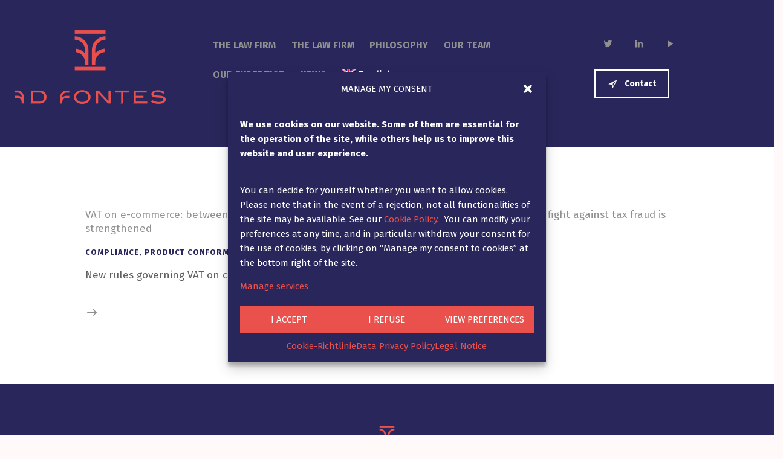

--- FILE ---
content_type: text/html; charset=UTF-8
request_url: https://adfontes.law/category/product-conformity/?lang=en
body_size: 23836
content:
<!DOCTYPE html>
<html lang="en-US" class="no-js scheme_default">

<head>
				<meta charset="UTF-8">
					<meta name="viewport" content="width=device-width, initial-scale=1">
		<meta name="format-detection" content="telephone=no">
		<link rel="profile" href="//gmpg.org/xfn/11">
		<meta name='robots' content='index, follow, max-image-preview:large, max-snippet:-1, max-video-preview:-1' />
<meta name="dlm-version" content="5.1.6">
	<!-- This site is optimized with the Yoast SEO plugin v26.7 - https://yoast.com/wordpress/plugins/seo/ -->
	<title>Archives des Product conformity - Ad Fontes</title>
	<link rel="canonical" href="https://adfontes.law/category/product-conformity/?lang=en" />
	<meta property="og:locale" content="en_US" />
	<meta property="og:type" content="article" />
	<meta property="og:title" content="Archives des Product conformity - Ad Fontes" />
	<meta property="og:url" content="https://adfontes.law/category/product-conformity/?lang=en" />
	<meta property="og:site_name" content="Ad Fontes" />
	<meta name="twitter:card" content="summary_large_image" />
	<script type="application/ld+json" class="yoast-schema-graph">{"@context":"https://schema.org","@graph":[{"@type":"CollectionPage","@id":"https://adfontes.law/category/product-conformity/?lang=en","url":"https://adfontes.law/category/product-conformity/?lang=en","name":"Archives des Product conformity - Ad Fontes","isPartOf":{"@id":"https://adfontes.law/?lang=en#website"},"breadcrumb":{"@id":"https://adfontes.law/category/product-conformity/?lang=en#breadcrumb"},"inLanguage":"en-US"},{"@type":"BreadcrumbList","@id":"https://adfontes.law/category/product-conformity/?lang=en#breadcrumb","itemListElement":[{"@type":"ListItem","position":1,"name":"Kanzlei","item":"https://adfontes.law/?lang=en"},{"@type":"ListItem","position":2,"name":"Product conformity"}]},{"@type":"WebSite","@id":"https://adfontes.law/?lang=en#website","url":"https://adfontes.law/?lang=en","name":"Ad Fontes","description":"Rechtsanwälte | Avocats","publisher":{"@id":"https://adfontes.law/?lang=en#organization"},"potentialAction":[{"@type":"SearchAction","target":{"@type":"EntryPoint","urlTemplate":"https://adfontes.law/?lang=en?s={search_term_string}"},"query-input":{"@type":"PropertyValueSpecification","valueRequired":true,"valueName":"search_term_string"}}],"inLanguage":"en-US"},{"@type":"Organization","@id":"https://adfontes.law/?lang=en#organization","name":"Ad Fontes","alternateName":"Rechtsanwälte / Avocats à la Cour","url":"https://adfontes.law/?lang=en","logo":{"@type":"ImageObject","inLanguage":"en-US","@id":"https://adfontes.law/?lang=en#/schema/logo/image/","url":"https://adfontes.law/wp-content/uploads/2025/06/Logo_AdFontes_OpenGraph_ok.jpg","contentUrl":"https://adfontes.law/wp-content/uploads/2025/06/Logo_AdFontes_OpenGraph_ok.jpg","width":1200,"height":630,"caption":"Ad Fontes"},"image":{"@id":"https://adfontes.law/?lang=en#/schema/logo/image/"},"sameAs":["https://www.linkedin.com/company/ad-fontes3/about/","https://vimeo.com/adfonteslaw","https://twitter.com/ADFONTES3"]}]}</script>
	<!-- / Yoast SEO plugin. -->


<link rel="alternate" type="application/rss+xml" title="Ad Fontes &raquo; Feed" href="https://adfontes.law/feed/?lang=en" />
<link rel="alternate" type="application/rss+xml" title="Ad Fontes &raquo; Comments Feed" href="https://adfontes.law/comments/feed/?lang=en" />
<link rel="alternate" type="application/rss+xml" title="Ad Fontes &raquo; Product conformity Category Feed" href="https://adfontes.law/category/product-conformity/?lang=en/feed/" />
			<meta property="og:type" content="website" />
			<meta property="og:site_name" content="Ad Fontes" />
			<meta property="og:description" content="Rechtsanwälte | Avocats" />
			<style id='wp-img-auto-sizes-contain-inline-css' type='text/css'>
img:is([sizes=auto i],[sizes^="auto," i]){contain-intrinsic-size:3000px 1500px}
/*# sourceURL=wp-img-auto-sizes-contain-inline-css */
</style>
<link property="stylesheet" rel='stylesheet' id='pt-cv-public-style-css' href='https://adfontes.law/wp-content/plugins/content-views-query-and-display-post-page/public/assets/css/cv.css?ver=4.2.1' type='text/css' media='all' />
<link property="stylesheet" rel='stylesheet' id='trx_addons-icons-css' href='https://adfontes.law/wp-content/plugins/trx_addons/css/font-icons/css/trx_addons_icons.css' type='text/css' media='all' />
<link property="stylesheet" rel='stylesheet' id='qw_extensions-icons-css' href='https://adfontes.law/wp-content/plugins/trx_addons/addons/qw-extension/css/font-icons/css/qw_extension_icons.css' type='text/css' media='all' />
<link property="stylesheet" rel='stylesheet' id='legrand-font-google_fonts-css' href='https://adfontes.law/wp-content/uploads/fonts/e1286b2776779333acd78a430b504d4d/font.css?v=1765299912' type='text/css' media='all' />
<link property="stylesheet" rel='stylesheet' id='legrand-fontello-css' href='https://adfontes.law/wp-content/themes/legrand/skins/default/css/font-icons/css/fontello.css' type='text/css' media='all' />
<style id='wp-emoji-styles-inline-css' type='text/css'>

	img.wp-smiley, img.emoji {
		display: inline !important;
		border: none !important;
		box-shadow: none !important;
		height: 1em !important;
		width: 1em !important;
		margin: 0 0.07em !important;
		vertical-align: -0.1em !important;
		background: none !important;
		padding: 0 !important;
	}
/*# sourceURL=wp-emoji-styles-inline-css */
</style>
<link property="stylesheet" rel='stylesheet' id='wp-block-library-css' href='https://adfontes.law/wp-includes/css/dist/block-library/style.min.css?ver=91fdaab4baf4448e83b51e74a6299826' type='text/css' media='all' />
<style id='global-styles-inline-css' type='text/css'>
:root{--wp--preset--aspect-ratio--square: 1;--wp--preset--aspect-ratio--4-3: 4/3;--wp--preset--aspect-ratio--3-4: 3/4;--wp--preset--aspect-ratio--3-2: 3/2;--wp--preset--aspect-ratio--2-3: 2/3;--wp--preset--aspect-ratio--16-9: 16/9;--wp--preset--aspect-ratio--9-16: 9/16;--wp--preset--color--black: #000000;--wp--preset--color--cyan-bluish-gray: #abb8c3;--wp--preset--color--white: #ffffff;--wp--preset--color--pale-pink: #f78da7;--wp--preset--color--vivid-red: #cf2e2e;--wp--preset--color--luminous-vivid-orange: #ff6900;--wp--preset--color--luminous-vivid-amber: #fcb900;--wp--preset--color--light-green-cyan: #7bdcb5;--wp--preset--color--vivid-green-cyan: #00d084;--wp--preset--color--pale-cyan-blue: #8ed1fc;--wp--preset--color--vivid-cyan-blue: #0693e3;--wp--preset--color--vivid-purple: #9b51e0;--wp--preset--color--bg-color: #F8F8F8;--wp--preset--color--bd-color: #E2E2E2;--wp--preset--color--text-dark: #ffffff;--wp--preset--color--text-light: #29265b;--wp--preset--color--text-link: #ea504c;--wp--preset--color--text-hover: #ea504c;--wp--preset--color--text-link-2: #ea504c;--wp--preset--color--text-hover-2: #29265b;--wp--preset--color--text-link-3: #917E67;--wp--preset--color--text-hover-3: #776753;--wp--preset--gradient--vivid-cyan-blue-to-vivid-purple: linear-gradient(135deg,rgb(6,147,227) 0%,rgb(155,81,224) 100%);--wp--preset--gradient--light-green-cyan-to-vivid-green-cyan: linear-gradient(135deg,rgb(122,220,180) 0%,rgb(0,208,130) 100%);--wp--preset--gradient--luminous-vivid-amber-to-luminous-vivid-orange: linear-gradient(135deg,rgb(252,185,0) 0%,rgb(255,105,0) 100%);--wp--preset--gradient--luminous-vivid-orange-to-vivid-red: linear-gradient(135deg,rgb(255,105,0) 0%,rgb(207,46,46) 100%);--wp--preset--gradient--very-light-gray-to-cyan-bluish-gray: linear-gradient(135deg,rgb(238,238,238) 0%,rgb(169,184,195) 100%);--wp--preset--gradient--cool-to-warm-spectrum: linear-gradient(135deg,rgb(74,234,220) 0%,rgb(151,120,209) 20%,rgb(207,42,186) 40%,rgb(238,44,130) 60%,rgb(251,105,98) 80%,rgb(254,248,76) 100%);--wp--preset--gradient--blush-light-purple: linear-gradient(135deg,rgb(255,206,236) 0%,rgb(152,150,240) 100%);--wp--preset--gradient--blush-bordeaux: linear-gradient(135deg,rgb(254,205,165) 0%,rgb(254,45,45) 50%,rgb(107,0,62) 100%);--wp--preset--gradient--luminous-dusk: linear-gradient(135deg,rgb(255,203,112) 0%,rgb(199,81,192) 50%,rgb(65,88,208) 100%);--wp--preset--gradient--pale-ocean: linear-gradient(135deg,rgb(255,245,203) 0%,rgb(182,227,212) 50%,rgb(51,167,181) 100%);--wp--preset--gradient--electric-grass: linear-gradient(135deg,rgb(202,248,128) 0%,rgb(113,206,126) 100%);--wp--preset--gradient--midnight: linear-gradient(135deg,rgb(2,3,129) 0%,rgb(40,116,252) 100%);--wp--preset--gradient--vertical-link-to-hover: linear-gradient(to bottom,var(--theme-color-text_link) 0%,var(--theme-color-text_hover) 100%);--wp--preset--gradient--diagonal-link-to-hover: linear-gradient(to bottom right,var(--theme-color-text_link) 0%,var(--theme-color-text_hover) 100%);--wp--preset--font-size--small: 13px;--wp--preset--font-size--medium: clamp(14px, 0.875rem + ((1vw - 3.2px) * 0.638), 20px);--wp--preset--font-size--large: clamp(22.041px, 1.378rem + ((1vw - 3.2px) * 1.485), 36px);--wp--preset--font-size--x-large: clamp(25.014px, 1.563rem + ((1vw - 3.2px) * 1.807), 42px);--wp--preset--font-family--p-font: "Fira Sans",sans-serif;--wp--preset--spacing--20: 0.44rem;--wp--preset--spacing--30: 0.67rem;--wp--preset--spacing--40: 1rem;--wp--preset--spacing--50: 1.5rem;--wp--preset--spacing--60: 2.25rem;--wp--preset--spacing--70: 3.38rem;--wp--preset--spacing--80: 5.06rem;--wp--preset--shadow--natural: 6px 6px 9px rgba(0, 0, 0, 0.2);--wp--preset--shadow--deep: 12px 12px 50px rgba(0, 0, 0, 0.4);--wp--preset--shadow--sharp: 6px 6px 0px rgba(0, 0, 0, 0.2);--wp--preset--shadow--outlined: 6px 6px 0px -3px rgb(255, 255, 255), 6px 6px rgb(0, 0, 0);--wp--preset--shadow--crisp: 6px 6px 0px rgb(0, 0, 0);--wp--custom--spacing--tiny: var(--sc-space-tiny,   1rem);--wp--custom--spacing--small: var(--sc-space-small,  2rem);--wp--custom--spacing--medium: var(--sc-space-medium, 3.3333rem);--wp--custom--spacing--large: var(--sc-space-large,  6.6667rem);--wp--custom--spacing--huge: var(--sc-space-huge,   8.6667rem);}:root { --wp--style--global--content-size: 810px;--wp--style--global--wide-size: 1260px; }:where(body) { margin: 0; }.wp-site-blocks > .alignleft { float: left; margin-right: 2em; }.wp-site-blocks > .alignright { float: right; margin-left: 2em; }.wp-site-blocks > .aligncenter { justify-content: center; margin-left: auto; margin-right: auto; }:where(.is-layout-flex){gap: 0.5em;}:where(.is-layout-grid){gap: 0.5em;}.is-layout-flow > .alignleft{float: left;margin-inline-start: 0;margin-inline-end: 2em;}.is-layout-flow > .alignright{float: right;margin-inline-start: 2em;margin-inline-end: 0;}.is-layout-flow > .aligncenter{margin-left: auto !important;margin-right: auto !important;}.is-layout-constrained > .alignleft{float: left;margin-inline-start: 0;margin-inline-end: 2em;}.is-layout-constrained > .alignright{float: right;margin-inline-start: 2em;margin-inline-end: 0;}.is-layout-constrained > .aligncenter{margin-left: auto !important;margin-right: auto !important;}.is-layout-constrained > :where(:not(.alignleft):not(.alignright):not(.alignfull)){max-width: var(--wp--style--global--content-size);margin-left: auto !important;margin-right: auto !important;}.is-layout-constrained > .alignwide{max-width: var(--wp--style--global--wide-size);}body .is-layout-flex{display: flex;}.is-layout-flex{flex-wrap: wrap;align-items: center;}.is-layout-flex > :is(*, div){margin: 0;}body .is-layout-grid{display: grid;}.is-layout-grid > :is(*, div){margin: 0;}body{padding-top: 0px;padding-right: 0px;padding-bottom: 0px;padding-left: 0px;}a:where(:not(.wp-element-button)){text-decoration: underline;}:root :where(.wp-element-button, .wp-block-button__link){background-color: #32373c;border-width: 0;color: #fff;font-family: inherit;font-size: inherit;font-style: inherit;font-weight: inherit;letter-spacing: inherit;line-height: inherit;padding-top: calc(0.667em + 2px);padding-right: calc(1.333em + 2px);padding-bottom: calc(0.667em + 2px);padding-left: calc(1.333em + 2px);text-decoration: none;text-transform: inherit;}.has-black-color{color: var(--wp--preset--color--black) !important;}.has-cyan-bluish-gray-color{color: var(--wp--preset--color--cyan-bluish-gray) !important;}.has-white-color{color: var(--wp--preset--color--white) !important;}.has-pale-pink-color{color: var(--wp--preset--color--pale-pink) !important;}.has-vivid-red-color{color: var(--wp--preset--color--vivid-red) !important;}.has-luminous-vivid-orange-color{color: var(--wp--preset--color--luminous-vivid-orange) !important;}.has-luminous-vivid-amber-color{color: var(--wp--preset--color--luminous-vivid-amber) !important;}.has-light-green-cyan-color{color: var(--wp--preset--color--light-green-cyan) !important;}.has-vivid-green-cyan-color{color: var(--wp--preset--color--vivid-green-cyan) !important;}.has-pale-cyan-blue-color{color: var(--wp--preset--color--pale-cyan-blue) !important;}.has-vivid-cyan-blue-color{color: var(--wp--preset--color--vivid-cyan-blue) !important;}.has-vivid-purple-color{color: var(--wp--preset--color--vivid-purple) !important;}.has-bg-color-color{color: var(--wp--preset--color--bg-color) !important;}.has-bd-color-color{color: var(--wp--preset--color--bd-color) !important;}.has-text-dark-color{color: var(--wp--preset--color--text-dark) !important;}.has-text-light-color{color: var(--wp--preset--color--text-light) !important;}.has-text-link-color{color: var(--wp--preset--color--text-link) !important;}.has-text-hover-color{color: var(--wp--preset--color--text-hover) !important;}.has-text-link-2-color{color: var(--wp--preset--color--text-link-2) !important;}.has-text-hover-2-color{color: var(--wp--preset--color--text-hover-2) !important;}.has-text-link-3-color{color: var(--wp--preset--color--text-link-3) !important;}.has-text-hover-3-color{color: var(--wp--preset--color--text-hover-3) !important;}.has-black-background-color{background-color: var(--wp--preset--color--black) !important;}.has-cyan-bluish-gray-background-color{background-color: var(--wp--preset--color--cyan-bluish-gray) !important;}.has-white-background-color{background-color: var(--wp--preset--color--white) !important;}.has-pale-pink-background-color{background-color: var(--wp--preset--color--pale-pink) !important;}.has-vivid-red-background-color{background-color: var(--wp--preset--color--vivid-red) !important;}.has-luminous-vivid-orange-background-color{background-color: var(--wp--preset--color--luminous-vivid-orange) !important;}.has-luminous-vivid-amber-background-color{background-color: var(--wp--preset--color--luminous-vivid-amber) !important;}.has-light-green-cyan-background-color{background-color: var(--wp--preset--color--light-green-cyan) !important;}.has-vivid-green-cyan-background-color{background-color: var(--wp--preset--color--vivid-green-cyan) !important;}.has-pale-cyan-blue-background-color{background-color: var(--wp--preset--color--pale-cyan-blue) !important;}.has-vivid-cyan-blue-background-color{background-color: var(--wp--preset--color--vivid-cyan-blue) !important;}.has-vivid-purple-background-color{background-color: var(--wp--preset--color--vivid-purple) !important;}.has-bg-color-background-color{background-color: var(--wp--preset--color--bg-color) !important;}.has-bd-color-background-color{background-color: var(--wp--preset--color--bd-color) !important;}.has-text-dark-background-color{background-color: var(--wp--preset--color--text-dark) !important;}.has-text-light-background-color{background-color: var(--wp--preset--color--text-light) !important;}.has-text-link-background-color{background-color: var(--wp--preset--color--text-link) !important;}.has-text-hover-background-color{background-color: var(--wp--preset--color--text-hover) !important;}.has-text-link-2-background-color{background-color: var(--wp--preset--color--text-link-2) !important;}.has-text-hover-2-background-color{background-color: var(--wp--preset--color--text-hover-2) !important;}.has-text-link-3-background-color{background-color: var(--wp--preset--color--text-link-3) !important;}.has-text-hover-3-background-color{background-color: var(--wp--preset--color--text-hover-3) !important;}.has-black-border-color{border-color: var(--wp--preset--color--black) !important;}.has-cyan-bluish-gray-border-color{border-color: var(--wp--preset--color--cyan-bluish-gray) !important;}.has-white-border-color{border-color: var(--wp--preset--color--white) !important;}.has-pale-pink-border-color{border-color: var(--wp--preset--color--pale-pink) !important;}.has-vivid-red-border-color{border-color: var(--wp--preset--color--vivid-red) !important;}.has-luminous-vivid-orange-border-color{border-color: var(--wp--preset--color--luminous-vivid-orange) !important;}.has-luminous-vivid-amber-border-color{border-color: var(--wp--preset--color--luminous-vivid-amber) !important;}.has-light-green-cyan-border-color{border-color: var(--wp--preset--color--light-green-cyan) !important;}.has-vivid-green-cyan-border-color{border-color: var(--wp--preset--color--vivid-green-cyan) !important;}.has-pale-cyan-blue-border-color{border-color: var(--wp--preset--color--pale-cyan-blue) !important;}.has-vivid-cyan-blue-border-color{border-color: var(--wp--preset--color--vivid-cyan-blue) !important;}.has-vivid-purple-border-color{border-color: var(--wp--preset--color--vivid-purple) !important;}.has-bg-color-border-color{border-color: var(--wp--preset--color--bg-color) !important;}.has-bd-color-border-color{border-color: var(--wp--preset--color--bd-color) !important;}.has-text-dark-border-color{border-color: var(--wp--preset--color--text-dark) !important;}.has-text-light-border-color{border-color: var(--wp--preset--color--text-light) !important;}.has-text-link-border-color{border-color: var(--wp--preset--color--text-link) !important;}.has-text-hover-border-color{border-color: var(--wp--preset--color--text-hover) !important;}.has-text-link-2-border-color{border-color: var(--wp--preset--color--text-link-2) !important;}.has-text-hover-2-border-color{border-color: var(--wp--preset--color--text-hover-2) !important;}.has-text-link-3-border-color{border-color: var(--wp--preset--color--text-link-3) !important;}.has-text-hover-3-border-color{border-color: var(--wp--preset--color--text-hover-3) !important;}.has-vivid-cyan-blue-to-vivid-purple-gradient-background{background: var(--wp--preset--gradient--vivid-cyan-blue-to-vivid-purple) !important;}.has-light-green-cyan-to-vivid-green-cyan-gradient-background{background: var(--wp--preset--gradient--light-green-cyan-to-vivid-green-cyan) !important;}.has-luminous-vivid-amber-to-luminous-vivid-orange-gradient-background{background: var(--wp--preset--gradient--luminous-vivid-amber-to-luminous-vivid-orange) !important;}.has-luminous-vivid-orange-to-vivid-red-gradient-background{background: var(--wp--preset--gradient--luminous-vivid-orange-to-vivid-red) !important;}.has-very-light-gray-to-cyan-bluish-gray-gradient-background{background: var(--wp--preset--gradient--very-light-gray-to-cyan-bluish-gray) !important;}.has-cool-to-warm-spectrum-gradient-background{background: var(--wp--preset--gradient--cool-to-warm-spectrum) !important;}.has-blush-light-purple-gradient-background{background: var(--wp--preset--gradient--blush-light-purple) !important;}.has-blush-bordeaux-gradient-background{background: var(--wp--preset--gradient--blush-bordeaux) !important;}.has-luminous-dusk-gradient-background{background: var(--wp--preset--gradient--luminous-dusk) !important;}.has-pale-ocean-gradient-background{background: var(--wp--preset--gradient--pale-ocean) !important;}.has-electric-grass-gradient-background{background: var(--wp--preset--gradient--electric-grass) !important;}.has-midnight-gradient-background{background: var(--wp--preset--gradient--midnight) !important;}.has-vertical-link-to-hover-gradient-background{background: var(--wp--preset--gradient--vertical-link-to-hover) !important;}.has-diagonal-link-to-hover-gradient-background{background: var(--wp--preset--gradient--diagonal-link-to-hover) !important;}.has-small-font-size{font-size: var(--wp--preset--font-size--small) !important;}.has-medium-font-size{font-size: var(--wp--preset--font-size--medium) !important;}.has-large-font-size{font-size: var(--wp--preset--font-size--large) !important;}.has-x-large-font-size{font-size: var(--wp--preset--font-size--x-large) !important;}.has-p-font-font-family{font-family: var(--wp--preset--font-family--p-font) !important;}
/*# sourceURL=global-styles-inline-css */
</style>

<link property="stylesheet" rel='stylesheet' id='magnific-popup-css' href='https://adfontes.law/wp-content/plugins/trx_addons/js/magnific/magnific-popup.min.css' type='text/css' media='all' />
<link property="stylesheet" rel='stylesheet' id='wp-faqp-public-style-css' href='https://adfontes.law/wp-content/plugins/wp-faq-pro/assets/css/wp-faqp-public.min.css?ver=1.4' type='text/css' media='all' />
<link property="stylesheet" rel='stylesheet' id='wpml-legacy-dropdown-0-css' href='https://adfontes.law/wp-content/plugins/sitepress-multilingual-cms/templates/language-switchers/legacy-dropdown/style.min.css?ver=1' type='text/css' media='all' />
<link property="stylesheet" rel='stylesheet' id='wpml-legacy-vertical-list-0-css' href='https://adfontes.law/wp-content/plugins/sitepress-multilingual-cms/templates/language-switchers/legacy-list-vertical/style.min.css?ver=1' type='text/css' media='all' />
<link property="stylesheet" rel='stylesheet' id='wpml-menu-item-0-css' href='https://adfontes.law/wp-content/plugins/sitepress-multilingual-cms/templates/language-switchers/menu-item/style.min.css?ver=1' type='text/css' media='all' />
<style id='wpml-menu-item-0-inline-css' type='text/css'>
.wpml-ls-slot-3, .wpml-ls-slot-3 a, .wpml-ls-slot-3 a:visited{color:#909396;}.wpml-ls-slot-3.wpml-ls-current-language, .wpml-ls-slot-3.wpml-ls-current-language a, .wpml-ls-slot-3.wpml-ls-current-language a:visited{color:#ffffff;}.wpml-ls-slot-3.wpml-ls-current-language .wpml-ls-slot-3, .wpml-ls-slot-3.wpml-ls-current-language .wpml-ls-slot-3 a, .wpml-ls-slot-3.wpml-ls-current-language .wpml-ls-slot-3 a:visited{color:#909396;}
/*# sourceURL=wpml-menu-item-0-inline-css */
</style>
<link property="stylesheet" rel='stylesheet' id='cmplz-general-css' href='https://adfontes.law/wp-content/plugins/complianz-gdpr-premium/assets/css/cookieblocker.min.css?ver=1764846005' type='text/css' media='all' />
<link property="stylesheet" rel='stylesheet' id='trx_addons-css' href='https://adfontes.law/wp-content/plugins/trx_addons/css/__styles.css' type='text/css' media='all' />
<link property="stylesheet" rel='stylesheet' id='trx_addons-animations-css' href='https://adfontes.law/wp-content/plugins/trx_addons/css/trx_addons.animations.css' type='text/css' media='all' />
<link property="stylesheet" rel='stylesheet' id='sib-front-css-css' href='https://adfontes.law/wp-content/plugins/mailin/css/mailin-front.css?ver=91fdaab4baf4448e83b51e74a6299826' type='text/css' media='all' />
<link property="stylesheet" rel='stylesheet' id='js_composer_front-css' href='https://adfontes.law/wp-content/plugins/js_composer/assets/css/js_composer.min.css?ver=8.7.2' type='text/css' media='all' />
<link property="stylesheet" rel='stylesheet' id='legrand-style-css' href='https://adfontes.law/wp-content/themes/legrand/style.css' type='text/css' media='all' />
<link property="stylesheet" rel='stylesheet' id='mediaelement-css' href='https://adfontes.law/wp-includes/js/mediaelement/mediaelementplayer-legacy.min.css?ver=4.2.17' type='text/css' media='all' />
<link property="stylesheet" rel='stylesheet' id='wp-mediaelement-css' href='https://adfontes.law/wp-includes/js/mediaelement/wp-mediaelement.min.css?ver=91fdaab4baf4448e83b51e74a6299826' type='text/css' media='all' />
<link property="stylesheet" rel='stylesheet' id='legrand-skin-default-css' href='https://adfontes.law/wp-content/themes/legrand/skins/default/css/style.css' type='text/css' media='all' />
<link property="stylesheet" rel='stylesheet' id='legrand-plugins-css' href='https://adfontes.law/wp-content/themes/legrand/skins/default/css/__plugins.css' type='text/css' media='all' />
<link property="stylesheet" rel='stylesheet' id='legrand-custom-css' href='https://adfontes.law/wp-content/themes/legrand/skins/default/css/__custom.css' type='text/css' media='all' />
<link property="stylesheet" rel='stylesheet' id='legrand-child-css' href='https://adfontes.law/wp-content/themes/legrand-child/style.css' type='text/css' media='all' />
<link property="stylesheet" rel='stylesheet' id='trx_addons-responsive-css' href='https://adfontes.law/wp-content/plugins/trx_addons/css/__responsive.css' type='text/css' media='(max-width:1439px)' />
<link property="stylesheet" rel='stylesheet' id='legrand-responsive-css' href='https://adfontes.law/wp-content/themes/legrand/skins/default/css/__responsive.css' type='text/css' media='(max-width:1679px)' />
<link property="stylesheet" rel='stylesheet' id='legrand-skin-upgrade-styledefault-css' href='https://adfontes.law/wp-content/themes/legrand/skins/default/skin-upgrade-style.css' type='text/css' media='all' />
<link property="stylesheet" rel='stylesheet' id='legrand-responsive-child-css' href='https://adfontes.law/wp-content/themes/legrand-child/responsive.css' type='text/css' media='(max-width:1679px)' />
<script type="text/javascript" src="https://adfontes.law/wp-includes/js/jquery/jquery.min.js?ver=3.7.1" id="jquery-core-js"></script>
<script type="text/javascript" src="https://adfontes.law/wp-includes/js/jquery/jquery-migrate.min.js?ver=3.4.1" id="jquery-migrate-js"></script>
<script></script><link rel="https://api.w.org/" href="https://adfontes.law/wp-json/" /><link rel="alternate" title="JSON" type="application/json" href="https://adfontes.law/wp-json/wp/v2/categories/59" /><link rel="EditURI" type="application/rsd+xml" title="RSD" href="https://adfontes.law/xmlrpc.php?rsd" />

<meta name="generator" content="WPML ver:4.8.6 stt:1,4,3;" />
			<style>.cmplz-hidden {
					display: none !important;
				}</style><meta name="generator" content="Powered by WPBakery Page Builder - drag and drop page builder for WordPress."/>
<style type="text/css" id="custom-background-css">
body.custom-background { background-color: #fff9f9; }
</style>
	<style type="text/css">
.wp-faqp-accordion.wp-faqp-design-10 .wp-faqp-main {
    border-left: 9px solid #ea504c;
    border-top: 1px solid #e7e7e7;
    border-right: 1px solid #e7e7e7;
    border-bottom: 1px solid #e7e7e7;
    transition: all .5s ease 0s;
    margin-bottom: 10px;
}

.wp-faqp-accordion.wp-faqp-design-10 .wp-faqp-main.wp-faqp-open {
    background: #7e57c2;
    color: #fff;
}

.wp-faqp-left-icon .wp-faqp-title {
    cursor: pointer;
    padding: 15px 15px 15px 45px!important;
}

.wp-faqp-cnt-wrp .wp-faqp-cnt-inr-wrp {
    padding-top: 15px;
    padding-left: 45px;
    padding-right: 15px;
    padding-bottom: 25px;
}

.wp-faqp-accordion .wp-faqp-accordion-1 .wp-faqp-main h4 {
    color: #29265b;
    font-size: 32px!important;
    font-weight: bold;
    line-height: 35px!important;
padding-top:5px;
}

.wp-faqp-accordion .wp-faqp-accordion-2 .wp-faqp-main h4 {
    color: #29265b;
    font-size: 24px !important;
    font-weight: bold;
}
</style>
<link rel="icon" href="https://adfontes.law/wp-content/uploads/2020/11/cropped-AdFontesLogo_transp-32x32.png" sizes="32x32" />
<link rel="icon" href="https://adfontes.law/wp-content/uploads/2020/11/cropped-AdFontesLogo_transp-192x192.png" sizes="192x192" />
<link rel="apple-touch-icon" href="https://adfontes.law/wp-content/uploads/2020/11/cropped-AdFontesLogo_transp-180x180.png" />
<meta name="msapplication-TileImage" content="https://adfontes.law/wp-content/uploads/2020/11/cropped-AdFontesLogo_transp-270x270.png" />
		<style type="text/css" id="wp-custom-css">
			/* ===== Bascule globale à 1024 px pour les 2 paires ===== */

/* Desktop ≥1024px : n'afficher que les rangées desktop */
@media (min-width:1024px){
  #section2-desktop,
  #expertise-desktop{
    display:block !important; visibility:visible !important;
  }
  #section2-mobile,
  #expertise-mobile{
    display:none  !important; visibility:hidden !important;
    height:0 !important; overflow:hidden !important;
    margin:0 !important; padding:0 !important; border:0 !important;
  }
  /* tue tout forçage interne éventuel du thème/constructeur */
  #section2-mobile *, #expertise-mobile *{ display:none !important; }
}

/* Mobile/Tablet  .vc_column-inner,
#expertise-mobile  .vc_column_container > .vc_column-inner,
#expertise-desktop .mkdf-row-grid,
#expertise-mobile  .mkdf-row-grid{
  background:#251b57 !important;
}
/* === Correctif Section 2 (desktop visible dès 1024px) === */
@media (min-width:1024px){
  #section2-desktop{
    display:block !important;
    visibility:visible !important;
    height:auto !important;
    overflow:visible !important;
    opacity:1 !important;
    transform:none !important;
  }
  #section2-desktop .vc_row,
  #section2-desktop .vc_column_container,
  #section2-desktop .vc_column-inner{
    display:block !important;
    visibility:visible !important;
    height:auto !important;
    overflow:visible !important;
    opacity:1 !important;
  }

  #section2-mobile{
    display:none !important;
    visibility:hidden !important;
    height:0 !important;
    overflow:hidden !important;
    margin:0 !important; padding:0 !important; border:0 !important;
  }
}

@media (max-width:1023.98px){
  #section2-desktop{
    display:none !important;
    visibility:hidden !important;
    height:0 !important;
    overflow:hidden !important;
    margin:0 !important; padding:0 !important; border:0 !important;
  }
  #section2-mobile{
    display:block !important;
    visibility:visible !important;
    height:auto !important;
    overflow:visible !important;
    opacity:1 !important;
    transform:none !important;
  }
}

@media (min-width:1024px){
  #section2-desktop .mkdf-row-grid,
  #section2-desktop .mkdf-section-inner{
    display:block !important;
    visibility:visible !important;
    background:transparent !important;
  }
}

/* === EXPERTISE — Desktop jusqu'à 1034px, Mobile en dessous === */

/* 1) Entre 886px et 1034px : forcer la version desktop */
@media (max-width:1034px) and (min-width:886px){
  #expertise-desktop{
    display:block !important;
    visibility:visible !important;
    height:auto !important;
    overflow:visible !important;
  }
  #expertise-mobile{
    display:none !important;
    visibility:hidden !important;
    height:0 !important;
    overflow:hidden !important;
    margin:0 !important;
    padding:0 !important;
    border:0 !important;
  }
  #expertise-mobile *{
    display:none !important;
  }
}

/* 2) < 886px : afficher la version mobile (et masquer la desktop) */
@media (max-width:885.98px){
  #expertise-desktop{
    display:none !important;
    visibility:hidden !important;
    height:0 !important;
    overflow:hidden !important;
    margin:0 !important;
    padding:0 !important;
    border:0 !important;
  }
  #expertise-desktop *{
    display:none !important;
  }
  #expertise-mobile{
    display:block !important;
    visibility:visible !important;
    height:auto !important;
    overflow:visible !important;
  }
}

word-break: break-word;
overflow-wrap: anywhere;

/* Masquer le label RGPD dans le formulaire FR */
#wpforms-6050-field_14-container > label.wpforms-field-label {
    display: none !important;
}

/* Masquer le label RGPD dans le formulaire EN */
#wpforms-6032-field_14-container > label.wpforms-field-label {
    display: none !important;
}

/* Masquer le label RGPD dans le formulaire DE */
#wpforms-6055-field_14-container > label.wpforms-field-label {
    display: none !important;
}


@media only screen and (max-width: 1023px) {
    .vc_custom_1660293124112 {
        padding-top: 0px !important; /* Réinitialisation du padding en mobile */
    }
}


@media only screen and (max-width: 767px) {
  .sectionDieKanzlei .wpb_single_image img {
        width: 767px;
    }
}*/
@media only screen and (max-width: 767px) {
   .wpb_single_image img {
      width: 150px;   }
}


.sstitre_sectioncontactexpertise{
font-size:20px;
line-height:23px;
font-weight: 700;
color:#29265b!important;
}

.vc_btn3.vc_btn3-size-md {
    font-size: 14px;
    padding: 14px 20px;
    font-weight: bold;
}
.vc_separator {
    margin-top: 25px;
    margin-bottom: 25px !important;
}

.titreActualitespageCompetences{
color:#29265b;
}

.titreActualitespageCompetencesContact{
color:#29265b;
}

.pt-cv-readmore {
    color:#FFFFFF !important;
    background-color:#ea504c!important;
    border: none !important;
}
.pt-cv-wrapper .pagination>li>a {
    position: relative;
    float: left;
    padding: 6px 12px;
    line-height: 1.42857143;
    text-decoration: none;
    border: 1px solid #666;
    margin-left: -1px;
}
.pt-cv-wrapper .pagination>.active>a {
    z-index: 2;
    color: #fff;
    background-color: #29265b;
    cursor: default;
}
h4.pt-cv-title {
    font-size: 16px;
    line-height: 21px;
    color: #29265b !important;
}

.pt-cv-carousel-caption>:not(:last-child),.pt-cv-collapsible .panel-body>:not(:last-child),.pt-cv-colwrap>:not(:last-child),.pt-cv-ifield>*,.pt-cv-overlay-wrapper>:not(:last-child),.pt-cv-remain-wrapper>:not(:last-child),.pt-cv-view .pt-cv-content-item>* {
                margin-bottom: 15px;
                font-weight: bold;
            }

.pt-cv-title a {
    font-weight: 600;
    border-bottom: none;
color:#29265b !important
}

.pt-cv-taxoterm a {
    display: inline-block;
    margin-right: 5px;
    font-size: 18px;
    line-height: 21px;
}

.pt-cv-content, .pt-cv-content * {
    font-weight: 400!important;
    font-size: 14px;
    line-height: 18px;
}


.pt-cv-pagination li {
    display: inline !important;
    /* background-image: none !important; */
    background-color: #ea504c!important;
}
.pt-cv-wrapper .pagination>.active>a:focus,.pt-cv-wrapper .pagination>.active>a:hover,.pt-cv-wrapper .pagination>.active>span,.pt-cv-wrapper .pagination>.active>span:focus,.pt-cv-wrapper .pagination>.active>span:hover {
    z-index: 2;
    color: #fff;
    background-color:#ea504c;
    border-color: #ea504c;
    cursor: default
}
.pt-cv-wrapper [class*=pt-cv-] a {
    box-shadow: none;
}

.pt-cv-wrapper .pagination>li>a, .pt-cv-wrapper .pagination>li>span {
    position: relative;
    float: left;
    padding: 6px 12px;
    line-height: 1.42857143;
    text-decoration: none;
    color: #29265b;
    background-color: #fff;
    border: 1px solid #666;
    margin-left: -1px;
}

.pt-cv-carousel-caption>:not(:last-child),.pt-cv-collapsible .panel-body>:not(:last-child),.pt-cv-colwrap>:not(:last-child),.pt-cv-ifield>*,.pt-cv-overlay-wrapper>:not(:last-child),.pt-cv-remain-wrapper>:not(:last-child),.pt-cv-view .pt-cv-content-item>* {
    margin-bottom: 10px;
    font-weight: bold;
margin-top:10px
}


  p{ margin-top: 15px;
    margin-bottom: 0em;
}


/**a :hover{
	color:white!important;
}

a :active{
	color:white!important;
}
**/

.sc_layouts_menu_nav > li > a:hover, .sc_layouts_menu_nav > li.sfHover > a {
    color: white !important;
}

li.wpml-ls-menu-item ul li a {
width: auto;
}

.sc_layouts_menu_nav > li.current-menu-item > a, .sc_layouts_menu_nav > li.current-menu-parent > a, .sc_layouts_menu_nav > li.current-menu-ancestor > a {
   color: white !important;
}

/**DEBUT JS COMPOSER BT ACTU**/
.vc_btn3.vc_btn3-color-juicy-pink,.vc_btn3.vc_btn3-color-juicy-pink.vc_btn3-style-flat {
    color: #fff;
    background-color: #29265b
}

.vc_btn3.vc_btn3-color-juicy-pink.vc_btn3-style-flat:focus,.vc_btn3.vc_btn3-color-juicy-pink.vc_btn3-style-flat:hover,.vc_btn3.vc_btn3-color-juicy-pink:focus,.vc_btn3.vc_btn3-color-juicy-pink:hover {
    color: #f7f7f7;
    background-color: #ea504c
}

.vc_btn3.vc_btn3-color-juicy-pink.active,.vc_btn3.vc_btn3-color-juicy-pink.vc_btn3-style-flat.active,.vc_btn3.vc_btn3-color-juicy-pink.vc_btn3-style-flat:active,.vc_btn3.vc_btn3-color-juicy-pink:active {
    color: #f2f2f2;
    background-color: #ea504c
}

.vc_btn3.vc_btn3-color-juicy-pink.vc_btn3-style-outline {
    color: #ea504c;
    border-color: #ea504c;
    background-color: transparent
}
/**FIN JS COMPOSER BT ACTU**/
/**valide**/
/**test a valider**/

aside {
    display: block;
    padding: 20px;
}

.sidebar .widget + .widget, .sidebar_default[class*="scheme_"] .widget + .widget {
    margin-top: 50px;
    /* background-color: aquamarine; */
    padding: 20px;
    /* margin-bottom: 50px; */
}

/* css steph page aktuelles*/

@media (max-width: 600px) {
  /*modification bloc UNSER TEAM*/
  .center-mob{
    padding-left:30px!important;
}
 .vc_custom_1620667612752{
     margin-top:10px!important;
}
 .sidebar_inner{
	margin-top:0px;
}
/*modification bloc contact*/
/**.dir_blog{
    font-size:20px!important;
}**/

.tel_blog{
   color: white; 
   
   font-weight: 400;
}
.vc_sep_line{
    top:20px!important;
}
/*modification bloc contact*/
.sc_layouts_item ul{
	right:150px;
} 
    .titre-art{
    font-size:26px!important;
    }
}

/** FILTRE PAGE ACCUEIL**/
.vc_grid-filter.vc_grid-filter-color-grey>.vc_grid-filter-item.vc_active {
    background-color: #ea504c;
}

.vc_grid-filter.vc_grid-filter-color-grey>.vc_grid-filter-item:hover {
	background-color: #E2E2E2;
	color:#FFFFFF!important; 
}

.vc_grid-filter>.vc_grid-filter-item>span {
    transition: color .1s linear;
    outline: 1;
    padding: 0;
    text-decoration: none;
    color: #29265b;
}

.vc_grid-filter.vc_grid-filter-color-grey>.vc_grid-filter-item.vc_active>span {
    color: white;
}
    
.vc_grid-filter.vc_grid-filter-center {
     text-align: left!important; 
}

.vc_grid-filter-item.vc_gitem-post-category-name{
    background: #d2d2d2;
    color: #29265b!important;
    font-weight: 500;
}

/*.scheme_default a:hover {
    color: white;
    background-color: #ea504c!important;
}*/


/*fin filtre*/

/* affichage des articles*/
.vc_gitem-post-data-source-post_title{
	line-height:1;
}

.page-id-2522 .vc_gitem-post-data-source-post_excerpt p{
    color: #29265b;
    font-weight: 600;
    font-size: 17px;
    line-height: normal;
}

.page-id-3162 .vc_gitem-post-data-source-post_excerpt p{
    color: #29265b;
    font-weight: 600;
    font-size: 17px;
    line-height: normal;
}

.page-id-3161 .vc_gitem-post-data-source-post_excerpt p{
    color: #29265b;
    font-weight: 600;
    font-size: 17px;
    line-height: normal;
}

.page-id-2522 .vc_row,
.row.columns_padding_center,
.columns_wrap.columns_padding_center {
  margin-left: 0!important;
  margin-right: 0!important;
}

.page-id-3161 .vc_row,
.row.columns_padding_center,
.columns_wrap.columns_padding_center {
  margin-left: 0!important;
  margin-right: 0!important;
}

.page-id-3162 .vc_row,
.row.columns_padding_center,
.columns_wrap.columns_padding_center {
  margin-left: 0!important;
  margin-right: 0!important;
}

/*fin affichage article*/


/*sidebar*/
.sidebar_inner{
	margin-top:50px;
}

.widget .widget_title {
    font-style:normal!important;
    color:#f4524d!important;
}

/*fin sidebar*/

/*bloc contact*/
.dir_blog{
    color: #f4524d; 
    font-size: 27px; 
    font-weight: 600
}
    
.tel_blog{
    color: white; 
    font-size: 18px; 
    font-weight: 400;
}    

#text-5 {
    background-color: #29265b;
    padding: 30px;
    MARGIN-BOTTOM: 30PX;
    /*text-align:center!important;*/
    line-height:36px;
}

/*fin bloc contact*/


.color-ex{
    font-size:16px!important;
    color:#29265b!important;
}

/* fin css steph page aktuelles */

.custom-background .content_wrap > .content, .background_banner_wrap ~ .content_wrap > .content {
    
    padding-bottom: 0;
	padding-top:0;
}

#page_preloader, .page_content_wrap, .custom-background .content_wrap > .content, .background_banner_wrap ~ .content_wrap > .content {
    background-color: white!important;
}

.sc_button.sc_button_size_large {
     
	background:#29265b;
	font-size:12px!important;
	width:250px;
	text-align:center;
	border-radius:3px;
	justify-content:center;
}

 .sc_button_default:hover, .sc_button:not(.sc_button_simple):not(.sc_button_bordered):not(.sc_button_bg_image):hover{
   
   background-color: #ea504c !important;
}

h1, h3, p {
color:#29265b;}

.ml-copy a{
	
	color:white!important;
}

.post_header_wrap_style_style-1 {
    position: relative;
    margin-top: 0em;
    text-align: center;
	padding-top:100px;
}

.post_header_single .post_meta.post_meta_categories a:not(.post_sponsored_label) {
 background-color: #29265b !important;
}

.wpb_text_column[class*="scheme_"]:not([class*="sc_extra_bg_"]) {
    padding: 2rem 0rem;
}

.sc_layouts_menu_nav > li ul:not(.sc_item_filters_tabs) {
  background-color: #29265b ;
	margin-top:-25px;
}

.menu_mobile .menu_mobile_inner { background-color: #29265b;
}

.vc_gitem-post-data p {
  font-size:17px!important;

  color: white;
}
.wpb_wrapper {
    font-size: 16px;
}

.titrecomp {
	font-weight:500;
   
}

.wp-faqp-accordion.wp-faqp-design-10 .wp-faqp-main.wp-faqp-open {
    background: white;
    color: #fff;
}

.wp-faqp-accordion.wp-faqp-design-10 .wp-faqp-main.wp-faqp-open h4 {
 color: #29265b;
}

a{color:
	#ea504c;}

a:hover{color:
	#ea504c;}
.post_header_wrap_style_style-1 .post_header .post_title {
    margin-top: 0;
    margin-bottom: 0;
    line-height: 1.3em;
}

/* css formulaire WPFORMS */


div.wpforms-container-full .wpforms-form input[type=checkbox], div.wpforms-container-full .wpforms-form input[type=radio] {
    border: 2px solid #fff;
    background-color: #fff;
    width: 14px;
    height: 14px;
    display: inline-block;
    vertical-align: baseline;
}

div.wpforms-container-full .wpforms-form .wpforms-captcha-equation {
    font-size: 20px;
    font-weight: bold;
    color: #fff;}

div.wpforms-container-full .wpforms-form .wpforms-submit-container {
    padding: 30px 0 0 0;
    clear: both;
    position: relative;
}

a.btunderline{
text-decoration:underline!important;
}

/* fin css formulaire WPFORMS */



/* COULEUR DU THEME POUR ADFONTES car le thème "DARK NE FONCTIONNE PAS DANS LES OPTIONS DU THEME */
.scheme_default, body.scheme_default {
    --theme-color-bg_color: #F8F8F8;
    --theme-color-bd_color: #E2E2E2;
    --theme-color-text: #5f5f5f;
    --theme-color-text_light: #29265b;
    --theme-color-text_dark: #909090;
    --theme-color-text_link: #29265b;
    --theme-color-text_hover: #ea504c;
    --theme-color-text_link2: #29265b;
    --theme-color-text_hover2: #29265b;
    --theme-color-text_link3: #917E67;
    --theme-color-text_hover3: #776753;
    --theme-color-alter_bg_color: #ffffff;
    --theme-color-alter_bg_hover: #F8F8F8;
    --theme-color-alter_bd_color: #E2E2E2;
    --theme-color-alter_bd_hover: #C4C4C4;
    --theme-color-alter_text: #656565;
    --theme-color-alter_light: #909090;
    --theme-color-alter_dark: #3A3A3A;
    --theme-color-alter_link: #ffffff;
    --theme-color-alter_hover: #ffffff;
    --theme-color-alter_link2: #1996CD;
    --theme-color-alter_hover2: #12709A;
    --theme-color-alter_link3: #917E67;
    --theme-color-alter_hover3: #776753;
    --theme-color-extra_bg_color: #000912;
    --theme-color-extra_bg_hover: #121A1D;
    --theme-color-extra_bd_color: #333537;
    --theme-color-extra_bd_hover: #3A3D40;
    --theme-color-extra_text: #909396;
    --theme-color-extra_light: #afafaf;
    --theme-color-extra_dark: #ffffff;
    --theme-color-extra_link: #ffffff;
    --theme-color-extra_hover: #ffffff;
    --theme-color-extra_link2: #ffffff;
    --theme-color-extra_hover2: #ffffff;
    --theme-color-extra_link3: #ddb837;
    --theme-color-extra_hover3: #eec432;
    --theme-color-input_bg_color: transparent;
    --theme-color-input_bg_hover: transparent;
    --theme-color-input_bd_color: #E2E2E2;
    --theme-color-input_bd_hover: #3A3A3A;
    --theme-color-input_text: #656565;
    --theme-color-input_light: #909090;
    --theme-color-input_dark: #3A3A3A;
    --theme-color-inverse_bd_color: #67bcc1;
    --theme-color-inverse_bd_hover: #5aa4a9;
    --theme-color-inverse_text: #1d1d1d;
    --theme-color-inverse_light: #333333;
    --theme-color-inverse_dark: #3A3A3A;
    --theme-color-inverse_link: #ffffff;
    --theme-color-inverse_hover: #ffffff;
    --theme-color-bg_color_0: rgba(248,248,248,0);
    --theme-color-bg_color_02: rgba(248,248,248,0.2);
    --theme-color-bg_color_07: rgba(248,248,248,0.7);
    --theme-color-bg_color_08: rgba(248,248,248,0.8);
    --theme-color-bg_color_09: rgba(248,248,248,0.9);
    --theme-color-alter_bg_color_07: rgba(255,255,255,0.7);
    --theme-color-alter_bg_color_04: rgba(255,255,255,0.4);
    --theme-color-alter_bg_color_00: rgba(255,255,255,0);
    --theme-color-alter_bg_color_02: rgba(255,255,255,0.2);
    --theme-color-alter_bd_color_02: rgba(226,226,226,0.2);
    --theme-color-alter_dark_015: rgba(58,58,58,0.15);
    --theme-color-alter_dark_02: rgba(58,58,58,0.2);
    --theme-color-alter_dark_05: rgba(58,58,58,0.5);
    --theme-color-alter_dark_08: rgba(58,58,58,0.8);
    --theme-color-alter_link_02: rgba(255,255,255,0.2);
    --theme-color-alter_link_07: rgba(255,255,255,0.7);
    --theme-color-extra_bg_color_05: rgba(0,9,18,0.5);
    --theme-color-extra_bg_color_07: rgba(0,9,18,0.7);
    --theme-color-extra_link_02: rgba(255,255,255,0.2);
    --theme-color-extra_link_07: rgba(255,255,255,0.7);
    --theme-color-text_dark_003: rgba(58,58,58,0.03);
    --theme-color-text_dark_005: rgba(58,58,58,0.05);
    --theme-color-text_dark_008: rgba(58,58,58,0.08);
    --theme-color-text_dark_015: rgba(58,58,58,0.15);
    --theme-color-text_dark_02: rgba(58,58,58,0.2);
    --theme-color-text_dark_03: rgba(58,58,58,0.3);
    --theme-color-text_dark_05: rgba(58,58,58,0.5);
    --theme-color-text_dark_07: rgba(58,58,58,0.7);
    --theme-color-text_dark_08: rgba(58,58,58,0.8);
    --theme-color-text_link_007: rgba(41,38,91,0.07);
    --theme-color-text_link_02: rgba(41,38,91,0.2);
    --theme-color-text_link_03: rgba(41,38,91,0.3);
    --theme-color-text_link_04: rgba(41,38,91,0.4);
    --theme-color-text_link_07: rgba(41,38,91,0.7);
    --theme-color-text_link2_08: rgba(25,150,205,0.8);
    --theme-color-text_link2_007: rgba(25,150,205,0.07);
    --theme-color-text_link2_02: rgba(25,150,205,0.2);
    --theme-color-text_link2_03: rgba(25,150,205,0.3);
    --theme-color-text_link2_05: rgba(25,150,205,0.5);
    --theme-color-text_link3_007: rgba(145,126,103,0.07);
    --theme-color-text_link3_02: rgba(145,126,103,0.2);
    --theme-color-text_link3_03: rgba(145,126,103,0.3);
    --theme-color-inverse_text_03: rgba(29,29,29,0.3);
    --theme-color-inverse_link_08: rgba(255,255,255,0.8);
    --theme-color-inverse_hover_08: rgba(255,255,255,0.8);
    --theme-color-inverse_dark_08: rgba(58,58,58,0.8);
    --theme-color-text_dark_blend: #474747;
    --theme-color-text_link_blend: #363169;
    --theme-color-alter_link_blend: #ffffff;
}

.sc_layouts_dropdown li.menu-item.menu-item-has-children>a {
    padding-left: 40px;
    font-size: 30px;
}

 .menu_mobile .menu_mobile_inner a, .menu_mobile .menu_mobile_inner .menu_mobile_nav_area li:before {
    color: #bdbdbd;}

.sc_layouts_menu_mobile_button .sc_layouts_item_icon, .sc_layouts_menu_mobile_button_burger .sc_layouts_item_icon {
    color: #ffffff;
    font-size: 25px;
}

div.wpforms-container-full .wpforms-form .wpforms-field-label {
    display: block;
    font-weight: 700;
    font-size: 16px;
    float: none;
    line-height: 1.3;
    margin: 0 0 4px 0;
    padding: 0;
    color: #fff;
    word-break: break-word;
    word-wrap: break-word;
}

.custom-logo-link img, .sc_layouts_logo img { width: unset;
}


div.wpforms-container-full .wpforms-form .wpforms-field-label-inline {
    display: inline;
    vertical-align: baseline;
    font-size: 16px;
    font-weight: 700;
    line-height: 1.3;
    word-break: break-word;
    color: #FFFFFF;
}

@media (max-width: 1279px)
.menu_mobile .sc_layouts_logo img {
    max-height: 90px!important;
}

p{font-size:17px; 
	line-height:24px;
}

@media (max-width: 767px)
h1, .front_page_section_caption {
    font-size: 42px!important;
    line-height: 46px!important;
}

.widget_recent_entries{
	padding:20px!important;
}

@media (max-width: 479px) {
h6 {
font-size: 26px;
line-height: 29px;}

@media (max-width: 767px) {
        h6 {
            font-size: 32px;
            line-height: 35px;}

@media (max-width: 767px) {
    .menu_mobile .sc_layouts_logo img, .search_modern .search_header_wrap .logo_image, .sc_layouts_row.sc_layouts_row_fixed_on.sc_layouts_row_fixed_always .custom-logo-link img, .sc_layouts_row.sc_layouts_row_fixed_on.sc_layouts_row_fixed_always .sc_layouts_logo img {
         max-height: 54px; 
    }
}

@media (max-width: 1279px) {
    .menu_mobile .sc_layouts_logo img {
         max-height: 54px; 
    }
}		</style>
		<noscript><style> .wpb_animate_when_almost_visible { opacity: 1; }</style></noscript><link property="stylesheet" rel='stylesheet' id='vc_animate-css-css' href='https://adfontes.law/wp-content/plugins/js_composer/assets/lib/vendor/dist/animate.css/animate.min.css?ver=8.7.2' type='text/css' media='all' />
<link property="stylesheet" rel='stylesheet' id='vc_entypo-css' href='https://adfontes.law/wp-content/plugins/js_composer/assets/css/lib/vc-entypo/vc_entypo.min.css?ver=8.7.2' type='text/css' media='all' />
<link property="stylesheet" rel='stylesheet' id='trx_addons-sc_content-css' href='https://adfontes.law/wp-content/plugins/trx_addons/components/shortcodes/content/content.css' type='text/css' media='all' />
<link property="stylesheet" rel='stylesheet' id='trx_addons-sc_content-responsive-css' href='https://adfontes.law/wp-content/plugins/trx_addons/components/shortcodes/content/content.responsive.css' type='text/css' media='(max-width:1439px)' />
<link property="stylesheet" rel='stylesheet' id='trx_addons-sc_icons-css' href='https://adfontes.law/wp-content/plugins/trx_addons/components/shortcodes/icons/icons.css' type='text/css' media='all' />
<link property="stylesheet" rel='stylesheet' id='trx_addons_qw_extension-icons-css' href='https://adfontes.law/wp-content/plugins/trx_addons/addons/qw-extension/css/qw_extension_icons.css' type='text/css' media='all' />
<link property="stylesheet" rel='stylesheet' id='trx_addons_qw_extension-icons-responsive-css' href='https://adfontes.law/wp-content/plugins/trx_addons/addons/qw-extension/css/qw_extension_icons.responsive.css' type='text/css' media='all' />
<link property="stylesheet" rel='stylesheet' id='trx_addons-sc_icons-responsive-css' href='https://adfontes.law/wp-content/plugins/trx_addons/components/shortcodes/icons/icons.responsive.css' type='text/css' media='(max-width:1279px)' />

<style type="text/css" id="trx_addons-inline-styles-inline-css">.vc_custom_1717071387707{padding-top: 50px !important;padding-bottom: 60px !important;background-color: #29265b !important;}.vc_custom_1717066337757{padding-right: 25px !important;padding-left: 25px !important;background-color: #29265b !important;}.vc_custom_1717066722043{margin-bottom: 20px !important;}.vc_custom_1717064926215{padding-top: 30px !important;padding-bottom: 30px !important;}.vc_custom_1717071479811{padding-top: 70px !important;padding-bottom: 40px !important;}.vc_custom_1717071524821{margin-top: 60px !important;}.vc_custom_1717071031718{background-color: #0a3682 !important;}.trx_addons_inline_2039313598 img.logo_image{max-height:200px;}.trx_addons_inline_113599774 img.logo_image{max-height:180px;}.vc_custom_1710251274383{background-color: #ea504c !important;}.vc_custom_1614698513104{background-color: #29265b !important;}.vc_custom_1614698520945{background-color: #29265b !important;}.vc_custom_1614942670323{background-color: #ea504c !important;}.vc_custom_1738155519655{padding-right: 30px !important;padding-left: 30px !important;}</style></head>

<body data-cmplz=2 class="archive category category-product-conformity category-59 custom-background wp-embed-responsive wp-theme-legrand wp-child-theme-legrand-child hide_fixed_rows_enabled skin_default scheme_default blog_mode_category body_style_wide  is_stream blog_style_excerpt sidebar_hide expand_content trx_addons_present header_type_custom header_style_header-custom-2124 header_position_default menu_side_none no_layout fixed_blocks_sticky wpb-js-composer js-comp-ver-8.7.2 vc_responsive">

	
	<div class="body_wrap" >

		
		<div class="page_wrap" >

			
							<a class="legrand_skip_link skip_to_content_link" href="#content_skip_link_anchor" tabindex="0">Skip to content</a>
								<a class="legrand_skip_link skip_to_footer_link" href="#footer_skip_link_anchor" tabindex="0">Skip to footer</a>

				<header class="top_panel top_panel_custom top_panel_custom_2123 top_panel_custom_main-header-ad-fontes				 without_bg_image">
	<div class="vc_row wpb_row vc_row-fluid vc_custom_1717071387707 vc_row-has-fill vc_row-o-content-middle vc_row-flex shape_divider_top-none shape_divider_bottom-none sc_layouts_hide_on_tablet sc_layouts_hide_on_mobile scheme_dark"><div class="wpb_column vc_column_container vc_col-sm-12 vc_hidden-sm vc_hidden-xs sc_layouts_column_icons_position_left scheme_dark"><div class="vc_column-inner"><div class="wpb_wrapper"><div class="vc_row wpb_row vc_inner vc_row-fluid shape_divider_top-none shape_divider_bottom-none"><div class="wpb_column vc_column_container vc_col-sm-3 sc_layouts_column sc_layouts_column_align_center sc_layouts_column_icons_position_left"><div class="vc_column-inner"><div class="wpb_wrapper"><div class="sc_layouts_item"><a href="https://adfontes.law/?lang=en"
		class="sc_layouts_logo sc_layouts_logo_default trx_addons_inline_2039313598"><img class="logo_image"
					src="https://adfontes.law/wp-content/uploads/2021/02/Logo_AdFontes_Desktop.png"
											srcset="https://adfontes.law/wp-content/uploads/2021/02/Logo_AdFontes_DesktopR.png 2x"
											alt="Ad Fontes" width="250" height="125"></a></div></div></div></div><div class="wpb_column vc_column_container vc_col-sm-6 sc_layouts_column sc_layouts_column_align_center sc_layouts_column_icons_position_left"><div class="vc_column-inner"><div class="wpb_wrapper"><div class="sc_layouts_item sc_layouts_hide_on_mobile"><nav class="sc_layouts_menu sc_layouts_menu_default sc_layouts_menu_dir_horizontal menu_hover_fade hide_on_mobile" id="menuadf" data-animation-out="fadeOutDownSmall"><ul id="sc_layouts_menu_1621342284" class="sc_layouts_menu_nav"><li id="menu-item-4154" class="menu-item menu-item-type-post_type menu-item-object-page menu-item-home menu-item-4154"><a href="https://adfontes.law/?lang=en"><span>THE LAW FIRM</span></a></li><li id="menu-item-4155" class="menu-item menu-item-type-post_type menu-item-object-page menu-item-home menu-item-4155"><a href="https://adfontes.law/?lang=en"><span>THE LAW FIRM</span></a></li><li id="menu-item-1803" class="menu-item menu-item-type-post_type menu-item-object-page menu-item-1803"><a href="https://adfontes.law/kanzleiphilosophie/?lang=en"><span>PHILOSOPHY</span></a></li><li id="menu-item-1804" class="menu-item menu-item-type-post_type menu-item-object-page menu-item-1804"><a href="https://adfontes.law/unser_team/?lang=en"><span>OUR TEAM</span></a></li><li id="menu-item-2120" class="menu-item menu-item-type-post_type menu-item-object-page menu-item-2120"><a href="https://adfontes.law/unsere-expertise/?lang=en"><span>OUR EXPERTISE</span></a></li><li id="menu-item-3174" class="menu-item menu-item-type-post_type menu-item-object-page menu-item-3174"><a href="https://adfontes.law/aktuelles/?lang=en"><span>NEWS</span></a></li><li id="menu-item-wpml-ls-2-en" class="menu-item wpml-ls-slot-2 wpml-ls-item wpml-ls-item-en wpml-ls-current-language wpml-ls-menu-item menu-item-type-wpml_ls_menu_item menu-item-object-wpml_ls_menu_item menu-item-has-children menu-item-wpml-ls-2-en"><a href="https://adfontes.law/category/product-conformity/?lang=en" role="menuitem"><span><img
            class="wpml-ls-flag"
            src="https://adfontes.law/wp-content/plugins/sitepress-multilingual-cms/res/flags/en.png"
            alt=""
            width=23
            height=14
    /><span class="wpml-ls-native" lang="en">English</span></span></a>
<ul class="sub-menu"><li id="menu-item-wpml-ls-2-de" class="menu-item wpml-ls-slot-2 wpml-ls-item wpml-ls-item-de wpml-ls-menu-item wpml-ls-first-item menu-item-type-wpml_ls_menu_item menu-item-object-wpml_ls_menu_item menu-item-wpml-ls-2-de"><a href="https://adfontes.law/category/produktkonformitaet/?lang=de" title="Switch to Deutsch" aria-label="Switch to Deutsch" role="menuitem"><span><img
            class="wpml-ls-flag"
            src="https://adfontes.law/wp-content/plugins/sitepress-multilingual-cms/res/flags/de.png"
            alt=""
            width=23
            height=14
    /><span class="wpml-ls-native" lang="de">Deutsch</span></span></a></li><li id="menu-item-wpml-ls-2-fr" class="menu-item wpml-ls-slot-2 wpml-ls-item wpml-ls-item-fr wpml-ls-menu-item wpml-ls-last-item menu-item-type-wpml_ls_menu_item menu-item-object-wpml_ls_menu_item menu-item-wpml-ls-2-fr"><a href="https://adfontes.law/category/conformite-de-produits/" title="Switch to Français" aria-label="Switch to Français" role="menuitem"><span><img
            class="wpml-ls-flag"
            src="https://adfontes.law/wp-content/plugins/sitepress-multilingual-cms/res/flags/fr.png"
            alt=""
            width=23
            height=14
    /><span class="wpml-ls-native" lang="fr">Français</span></span></a></li></ul>
</li></ul></nav></div></div></div></div><div class="wpb_column vc_column_container vc_col-sm-2 sc_layouts_column sc_layouts_column_align_left sc_layouts_column_icons_position_left"><div class="vc_column-inner"><div class="wpb_wrapper"><div class="sc_layouts_item"><div  
		class="sc_socials scheme_dark sc_socials_default social_separator  vc_custom_1717066722043"><div class="socials_wrap sc_item_content"><a target="_blank" rel="nofollow" href="https://twitter.com/ADFONTES3" class="social_item social_item_style_icons sc_icon_type_icons social_item_type_icons"><span class="social_icon social_icon_twitter" style=""><span class="screen-reader-text">twitter</span><span class="icon-twitter"></span></span></a><a target="_blank" rel="nofollow" href="https://www.linkedin.com/company/ad-fontes3/about/" class="social_item social_item_style_icons sc_icon_type_icons social_item_type_icons"><span class="social_icon social_icon_linkedin" style=""><span class="screen-reader-text">linkedin</span><span class="icon-linkedin"></span></span></a><a target="_blank" rel="nofollow" href="https://vimeo.com/adfonteslaw" class="social_item social_item_style_icons sc_icon_type_icons social_item_type_icons"><span class="social_icon social_icon_play" style=""><span class="screen-reader-text">play</span><span class="icon-play"></span></span></a></div></div></div><div class="vc_btn3-container  wpb_animate_when_almost_visible wpb_fadeIn fadeIn vc_btn3-left vc_do_btn" ><a onmouseleave="this.style.borderColor='#ffffff'; this.style.backgroundColor='transparent'; this.style.color='#ffffff'" onmouseenter="this.style.borderColor='#ea504c'; this.style.backgroundColor='#ea504c'; this.style.color='#ffffff';" style="border-color:#ffffff; color:#ffffff;" class="vc_general vc_btn3 vc_btn3-size-md vc_btn3-shape-square vc_btn3-style-outline-custom vc_btn3-icon-left" href="https://adfontes.law/kontakt/?lang=en" title="Kontakt"><i class="vc_btn3-icon entypo-icon entypo-icon-direction"></i> Contact</a></div></div></div></div></div></div></div></div></div><div data-vc-full-width="true" data-vc-full-width-temp="true" data-vc-full-width-init="false" data-vc-stretch-content="true" class="vc_row wpb_row vc_row-fluid vc_custom_1717066337757 vc_row-has-fill vc_row-o-content-top vc_row-flex shape_divider_top-none shape_divider_bottom-none scheme_dark"><div class="wpb_column vc_column_container vc_col-sm-12 vc_hidden-lg vc_hidden-md sc_layouts_column_icons_position_left scheme_default"><div class="vc_column-inner vc_custom_1717064926215"><div class="wpb_wrapper"><div class="vc_row wpb_row vc_inner vc_row-fluid vc_custom_1717071479811 vc_row-o-equal-height vc_row-o-content-top vc_row-flex shape_divider_top-none shape_divider_bottom-none scheme_default"><div class="wpb_column vc_column_container vc_col-sm-4 sc_layouts_column sc_layouts_column_align_center sc_layouts_column_icons_position_left"><div class="vc_column-inner"><div class="wpb_wrapper"><div class="sc_layouts_item"><a href="https://adfontes.law/?lang=en"
		class="sc_layouts_logo sc_layouts_logo_default trx_addons_inline_113599774"><img class="logo_image"
					src="https://adfontes.law/wp-content/uploads/2021/02/Logo_AdFontes_DesktopR.png"
											srcset="https://adfontes.law/wp-content/uploads/2021/02/Logo_AdFontes_DesktopR.png 2x"
											alt="Ad Fontes" width="500" height="250"></a></div></div></div></div><div class="wpb_column vc_column_container vc_col-sm-8 sc_layouts_column sc_layouts_column_align_right sc_layouts_column_icons_position_left scheme_default"><div class="vc_column-inner vc_custom_1717071524821"><div class="wpb_wrapper"><div class="sc_layouts_item"><div class="sc_layouts_iconed_text sc_layouts_menu_mobile_button_burger sc_layouts_menu_mobile_button  vc_custom_1717071031718">
		<a class="sc_layouts_item_link sc_layouts_iconed_text_link" href="#" role="button">
			<span class="sc_layouts_item_icon sc_layouts_iconed_text_icon trx_addons_icon-menu"></span>
		</a>
		</div></div><div class="sc_layouts_item"><div class="sc_layouts_language sc_layouts_menu sc_layouts_menu_default sc_layouts_menu_no_collapse">			<ul class="sc_layouts_language_menu sc_layouts_dropdown sc_layouts_menu_nav sc_layouts_menu_no_collapse">
				<li class="menu-item menu-item-has-children">
					<a href="#" role="button"><span class="menu-item-title">EN</span></a><ul>
<li class="menu-item"><a rel="alternate" hreflang="de" href="https://adfontes.law/category/produktkonformitaet/?lang=de"><img src="https://adfontes.law/wp-content/plugins/sitepress-multilingual-cms/res/flags/de.png" alt="German" title="German" /><span class="menu-item-title">German</span></a></li>
<li class="menu-item current-menu-item"><a rel="alternate" hreflang="en" href="https://adfontes.law/category/product-conformity/?lang=en"><img src="https://adfontes.law/wp-content/plugins/sitepress-multilingual-cms/res/flags/en.png" alt="English" title="English" /><span class="menu-item-title">English</span></a></li>
<li class="menu-item"><a rel="alternate" hreflang="fr" href="https://adfontes.law/category/conformite-de-produits/"><img src="https://adfontes.law/wp-content/plugins/sitepress-multilingual-cms/res/flags/fr.png" alt="French" title="French" /><span class="menu-item-title">French</span></a></li></ul>				</li>
			</ul>
			</div></div></div></div></div></div></div></div></div></div><div class="vc_row-full-width vc_clearfix"></div></header>
<div class="menu_mobile_overlay scheme_dark"></div>
<div class="menu_mobile menu_mobile_fullscreen scheme_dark">
	<div class="menu_mobile_inner with_widgets">
        <div class="menu_mobile_header_wrap">
            <a class="sc_layouts_logo" href="https://adfontes.law/?lang=en">
		<img src="//adfontes.law/wp-content/uploads/2021/02/Logo_AdFontes_Desktop.png" srcset="//adfontes.law/wp-content/uploads/2021/02/Logo_AdFontes_DesktopR.png 2x" alt="" width="250" height="125">	</a>
	
            <span class="menu_mobile_close menu_button_close" tabindex="0"><span class="menu_button_close_text">Close</span><span class="menu_button_close_icon"></span></span>
        </div>
        <div class="menu_mobile_content_wrap content_wrap">
            <div class="menu_mobile_content_wrap_inner"><nav class="menu_mobile_nav_area"><ul id="mobile-menu_mobile" class=" menu_mobile_nav"><li class="menu-item menu-item-type-post_type menu-item-object-page menu-item-home menu-item-4155"><a href="https://adfontes.law/?lang=en"><span>THE LAW FIRM</span></a></li><li class="menu-item menu-item-type-post_type menu-item-object-page menu-item-1809"><a href="https://adfontes.law/kanzleiphilosophie/?lang=en"><span>PHILOSOPHY</span></a></li><li class="menu-item menu-item-type-post_type menu-item-object-page menu-item-1810"><a href="https://adfontes.law/unser_team/?lang=en"><span>OUR TEAM</span></a></li><li class="menu-item menu-item-type-post_type menu-item-object-page menu-item-2424"><a href="https://adfontes.law/unsere-expertise/?lang=en"><span>OUR EXPERTISE</span></a></li><li class="menu-item menu-item-type-post_type menu-item-object-page menu-item-3228"><a href="https://adfontes.law/aktuelles/?lang=en"><span>NEWS</span></a></li><li class="menu-item menu-item-type-custom menu-item-object-custom menu-item-2425"><a href="https://adfontes.law/kontakt/"><span>CONTACT</span></a></li></ul></nav>            </div>
		</div><div class="menu_mobile_widgets_area"></div>
    </div>
</div>

			
			<div class="page_content_wrap">
								<div class="content_wrap">

					
					<div class="content">
												<span id="content_skip_link_anchor" class="legrand_skip_link_anchor"></span>
									<div class="posts_container excerpt_wrap excerpt_1">
			<article id="post-3217" data-post-id="3217"
	class="post_item post_item_container post_layout_excerpt post_format_standard post-3217 post type-post status-publish format-standard hentry category-compliance category-product-conformity category-product-distribution">
			<div class="post_header entry-header">
			<h3 class="post_title entry-title"><a href="https://adfontes.law/vat-cross-border-e-commerce/?lang=en" rel="bookmark">VAT on e-commerce: between obligations for marketplaces and redefinition of thresholds, the fight against tax fraud is strengthened</a></h3>		</div><!-- .post_header -->
				<div class="post_content entry-content">
			<div class="post_meta"><span class="post_meta_item post_categories cat_sep"><a href="https://adfontes.law/category/compliance/?lang=en" rel="category tag">Compliance</a><span class="post_meta_item_cat_separator">, </span><a href="https://adfontes.law/category/product-conformity/?lang=en" rel="category tag">Product conformity</a><span class="post_meta_item_cat_separator">, </span><a href="https://adfontes.law/category/product-distribution/?lang=en" rel="category tag">Product distribution</a></span><span class="post_meta_item post_date"><a href="https://adfontes.law/vat-cross-border-e-commerce/?lang=en">12. May 2021</a></span></div><div class="post_content_inner">New rules governing VAT on cross-border e-commerce have been delayed until 1 July 2021.</div><p><a class="post-more-link" href="https://adfontes.law/vat-cross-border-e-commerce/?lang=en"><span class="link-text">Read More</span><span class="more-link-icon"></span></a></p>		</div><!-- .entry-content -->
		</article>
		</div>
								</div>
											</div>
								</div>
							<span id="footer_skip_link_anchor" class="legrand_skip_link_anchor"></span>
				<footer class="footer_wrap footer_custom footer_custom_749 footer_custom_footer-ad-fontes-en												">
	<section class="vc_section"><div class="vc_row wpb_row vc_row-fluid vc_custom_1614698513104 vc_row-has-fill shape_divider_top-none shape_divider_bottom-none sc_layouts_row sc_layouts_row_type_compact"><div class="wpb_column vc_column_container vc_col-sm-12 sc_layouts_column_icons_position_left"><div class="vc_column-inner"><div class="wpb_wrapper"><div class="vc_empty_space  hide_on_tablet hide_on_mobile sc_height_medium"   style="height: 70px"><span class="vc_empty_space_inner"></span></div><div class="vc_empty_space  hide_on_desktop hide_on_notebook sc_height_small"   style="height: 25px"><span class="vc_empty_space_inner"></span></div><div class="vc_row wpb_row vc_inner vc_row-fluid vc_custom_1614698520945 vc_row-has-fill shape_divider_top-none shape_divider_bottom-none scheme_dark"><div class="wpb_column vc_column_container vc_col-sm-2 sc_layouts_column_icons_position_left"><div class="vc_column-inner"><div class="wpb_wrapper"></div></div></div><div class="wpb_column vc_column_container vc_col-sm-8 sc_layouts_column sc_layouts_column_align_center sc_layouts_column_icons_position_left scheme_dark"><div class="vc_column-inner"><div class="wpb_wrapper">
	<div  class="wpb_single_image wpb_content_element vc_align_center wpb_content_element">
		
		<figure class="wpb_wrapper vc_figure">
			<div class="vc_single_image-wrapper   vc_box_border_grey"><img class="vc_single_image-img " src="https://adfontes.law/wp-content/uploads/2021/02/AdFontes_Logo_mobile_Retina.png" width="120" height="59" alt="Ad Fontes logo" title="AdFontes_Logo_mobile_Retina" loading="lazy" /></div>
		</figure>
	</div>
<div class="vc_empty_space  sc_height_small"   style="height: 25px"><span class="vc_empty_space_inner"></span></div><div class="sc_layouts_item"><nav class="sc_layouts_menu sc_layouts_menu_default sc_layouts_menu_dir_horizontal menu_hover_fade" data-animation-in="none" data-animation-out="none"><ul id="sc_layouts_menu_1621342284" class="sc_layouts_menu_nav"><li id="menu-item-4154" class="menu-item menu-item-type-post_type menu-item-object-page menu-item-home menu-item-4154"><a href="https://adfontes.law/?lang=en"><span>THE LAW FIRM</span></a></li><li id="menu-item-4155" class="menu-item menu-item-type-post_type menu-item-object-page menu-item-home menu-item-4155"><a href="https://adfontes.law/?lang=en"><span>THE LAW FIRM</span></a></li><li id="menu-item-1803" class="menu-item menu-item-type-post_type menu-item-object-page menu-item-1803"><a href="https://adfontes.law/kanzleiphilosophie/?lang=en"><span>PHILOSOPHY</span></a></li><li id="menu-item-1804" class="menu-item menu-item-type-post_type menu-item-object-page menu-item-1804"><a href="https://adfontes.law/unser_team/?lang=en"><span>OUR TEAM</span></a></li><li id="menu-item-2120" class="menu-item menu-item-type-post_type menu-item-object-page menu-item-2120"><a href="https://adfontes.law/unsere-expertise/?lang=en"><span>OUR EXPERTISE</span></a></li><li id="menu-item-3174" class="menu-item menu-item-type-post_type menu-item-object-page menu-item-3174"><a href="https://adfontes.law/aktuelles/?lang=en"><span>NEWS</span></a></li><li id="menu-item-wpml-ls-2-en" class="menu-item wpml-ls-slot-2 wpml-ls-item wpml-ls-item-en wpml-ls-current-language wpml-ls-menu-item menu-item-type-wpml_ls_menu_item menu-item-object-wpml_ls_menu_item menu-item-has-children menu-item-wpml-ls-2-en"><a href="https://adfontes.law/category/product-conformity/?lang=en" role="menuitem"><span><img
            class="wpml-ls-flag"
            src="https://adfontes.law/wp-content/plugins/sitepress-multilingual-cms/res/flags/en.png"
            alt=""
            width=23
            height=14
    /><span class="wpml-ls-native" lang="en">English</span></span></a>
<ul class="sub-menu"><li id="menu-item-wpml-ls-2-de" class="menu-item wpml-ls-slot-2 wpml-ls-item wpml-ls-item-de wpml-ls-menu-item wpml-ls-first-item menu-item-type-wpml_ls_menu_item menu-item-object-wpml_ls_menu_item menu-item-wpml-ls-2-de"><a href="https://adfontes.law/category/produktkonformitaet/?lang=de" title="Switch to Deutsch" aria-label="Switch to Deutsch" role="menuitem"><span><img
            class="wpml-ls-flag"
            src="https://adfontes.law/wp-content/plugins/sitepress-multilingual-cms/res/flags/de.png"
            alt=""
            width=23
            height=14
    /><span class="wpml-ls-native" lang="de">Deutsch</span></span></a></li><li id="menu-item-wpml-ls-2-fr" class="menu-item wpml-ls-slot-2 wpml-ls-item wpml-ls-item-fr wpml-ls-menu-item wpml-ls-last-item menu-item-type-wpml_ls_menu_item menu-item-object-wpml_ls_menu_item menu-item-wpml-ls-2-fr"><a href="https://adfontes.law/category/conformite-de-produits/" title="Switch to Français" aria-label="Switch to Français" role="menuitem"><span><img
            class="wpml-ls-flag"
            src="https://adfontes.law/wp-content/plugins/sitepress-multilingual-cms/res/flags/fr.png"
            alt=""
            width=23
            height=14
    /><span class="wpml-ls-native" lang="fr">Français</span></span></a></li></ul>
</li></ul></nav></div></div></div></div><div class="wpb_column vc_column_container vc_col-sm-2 sc_layouts_column sc_layouts_column_align_center sc_layouts_column_icons_position_left"><div class="vc_column-inner"><div class="wpb_wrapper"></div></div></div></div><div class="vc_empty_space  hide_on_tablet hide_on_mobile sc_height_small"   style="height: 40px"><span class="vc_empty_space_inner"></span></div><div class="vc_empty_space  hide_on_desktop hide_on_notebook sc_height_small"   style="height: 25px"><span class="vc_empty_space_inner"></span></div></div></div></div></div></section><div data-vc-full-width="true" data-vc-full-width-temp="true" data-vc-full-width-init="false" class="vc_row wpb_row vc_row-fluid vc_custom_1710251274383 vc_row-has-fill vc_row-o-content-middle vc_row-flex shape_divider_top-none shape_divider_bottom-none sc_layouts_row sc_layouts_row_type_normal"><div class="wpb_column vc_column_container vc_col-sm-12 sc_layouts_column_icons_position_left"><div class="vc_column-inner"><div class="wpb_wrapper"><div class="vc_empty_space"   style="height: 1em"><span class="vc_empty_space_inner"></span></div><div	class="sc_content scheme_dark sc_content_default sc_content_width_1_1 sc_float_center sc_align_left"><div class="sc_content_container"><div class="vc_row wpb_row vc_inner vc_row-fluid vc_custom_1614942670323 vc_row-has-fill shape_divider_top-none shape_divider_bottom-none"><div class="wpb_column vc_column_container vc_col-sm-12 sc_layouts_column_icons_position_left scheme_default"><div class="vc_column-inner"><div class="wpb_wrapper">
	<div class="wpb_text_column wpb_content_element vc_custom_1738155519655 ml-copy" >
		<div class="wpb_wrapper">
			<p style="text-align: center;"><span style="color: #ffffff;">© 2021-2025 - Ad Fontes. All rights reserved.<br />
</span><strong style="color: #29265b;"><a href=" https://adfontes.law/cookie-policy-eu/?lang=en">Cookie Policy</a></strong><span style="color: #ffffff;"> || <strong style="color: #29265b;"><a href="https://adfontes.law/datenschutzhinweis/?lang=en">Data Privacy Policy</a></strong><span style="color: #ffffff;"> || </span> <strong style="color: #29265b;"><a href="https://adfontes.law/impressum/?lang=fr">Legal Notice</a></strong></span></p>

		</div>
	</div>
</div></div></div></div></div></div><div class="vc_empty_space  sc_height_small"   style="height: 15px"><span class="vc_empty_space_inner"></span></div></div></div></div></div><div class="vc_row-full-width vc_clearfix"></div></footer><!-- /.footer_wrap -->

			
		</div>

		
	</div>

	
	<a href="#" class="trx_addons_scroll_to_top trx_addons_icon-up scroll_to_top_style_default" title="Scroll to top"></a><script type="speculationrules">
{"prefetch":[{"source":"document","where":{"and":[{"href_matches":"/*"},{"not":{"href_matches":["/wp-*.php","/wp-admin/*","/wp-content/uploads/*","/wp-content/*","/wp-content/plugins/*","/wp-content/themes/legrand-child/*","/wp-content/themes/legrand/*","/*\\?(.+)"]}},{"not":{"selector_matches":"a[rel~=\"nofollow\"]"}},{"not":{"selector_matches":".no-prefetch, .no-prefetch a"}}]},"eagerness":"conservative"}]}
</script>

<!-- Consent Management powered by Complianz | GDPR/CCPA Cookie Consent https://wordpress.org/plugins/complianz-gdpr -->
<div id="cmplz-cookiebanner-container"><div class="cmplz-cookiebanner cmplz-hidden banner-1 manage-my-consent-to-cookies optin cmplz-center cmplz-categories-type-view-preferences" aria-modal="true" data-nosnippet="true" role="dialog" aria-live="polite" aria-labelledby="cmplz-header-1-optin" aria-describedby="cmplz-message-1-optin">
	<div class="cmplz-header">
		<div class="cmplz-logo"></div>
		<div class="cmplz-title" id="cmplz-header-1-optin">MANAGE MY CONSENT</div>
		<div class="cmplz-close" tabindex="0" role="button" aria-label="Close dialog">
			<svg aria-hidden="true" focusable="false" data-prefix="fas" data-icon="times" class="svg-inline--fa fa-times fa-w-11" role="img" xmlns="http://www.w3.org/2000/svg" viewBox="0 0 352 512"><path fill="currentColor" d="M242.72 256l100.07-100.07c12.28-12.28 12.28-32.19 0-44.48l-22.24-22.24c-12.28-12.28-32.19-12.28-44.48 0L176 189.28 75.93 89.21c-12.28-12.28-32.19-12.28-44.48 0L9.21 111.45c-12.28 12.28-12.28 32.19 0 44.48L109.28 256 9.21 356.07c-12.28 12.28-12.28 32.19 0 44.48l22.24 22.24c12.28 12.28 32.2 12.28 44.48 0L176 322.72l100.07 100.07c12.28 12.28 32.2 12.28 44.48 0l22.24-22.24c12.28-12.28 12.28-32.19 0-44.48L242.72 256z"></path></svg>
		</div>
	</div>

	<div class="cmplz-divider cmplz-divider-header"></div>
	<div class="cmplz-body">
		<div class="cmplz-message" id="cmplz-message-1-optin"><p><span style="color: white;font-size: 15px;font-weight: bold">We use cookies on our website. Some of them are essential for the operation of the site, while others help us to improve this website and user experience.</span></p><br />
<p><span style="color: white;font-size: 15px">You can decide for yourself whether you want to allow cookies. Please note that in the event of a rejection, not all functionalities of the site may be available. See our <a href="https://adfontes.law/cookie-policy-eu/?lang=en">Cookie Policy</a>. &nbsp;You can modify your preferences at any time, and in particular withdraw your consent for the use of cookies, by clicking on “Manage my consent to cookies” at the bottom right of the site.<br></span></p></div>
		<!-- categories start -->
		<div class="cmplz-categories">
			<details class="cmplz-category cmplz-functional" >
				<summary>
						<span class="cmplz-category-header">
							<span class="cmplz-category-title">Absolutely necessary</span>
							<span class='cmplz-always-active'>
								<span class="cmplz-banner-checkbox">
									<input type="checkbox"
										   id="cmplz-functional-optin"
										   data-category="cmplz_functional"
										   class="cmplz-consent-checkbox cmplz-functional"
										   size="40"
										   value="1"/>
									<label class="cmplz-label" for="cmplz-functional-optin"><span class="screen-reader-text">Absolutely necessary</span></label>
								</span>
								Always active							</span>
							<span class="cmplz-icon cmplz-open">
								<svg xmlns="http://www.w3.org/2000/svg" viewBox="0 0 448 512"  height="18" ><path d="M224 416c-8.188 0-16.38-3.125-22.62-9.375l-192-192c-12.5-12.5-12.5-32.75 0-45.25s32.75-12.5 45.25 0L224 338.8l169.4-169.4c12.5-12.5 32.75-12.5 45.25 0s12.5 32.75 0 45.25l-192 192C240.4 412.9 232.2 416 224 416z"/></svg>
							</span>
						</span>
				</summary>
				<div class="cmplz-description">
					<span class="cmplz-description-functional">These cookies are necessary for the proper functioning of the site, and therefore cannot be deactivated. They are generally used to provide you with the content and functionalities of the site or to carry out the actions that you initiate.</span>
				</div>
			</details>

			<details class="cmplz-category cmplz-preferences" >
				<summary>
						<span class="cmplz-category-header">
							<span class="cmplz-category-title">Functional</span>
							<span class="cmplz-banner-checkbox">
								<input type="checkbox"
									   id="cmplz-preferences-optin"
									   data-category="cmplz_preferences"
									   class="cmplz-consent-checkbox cmplz-preferences"
									   size="40"
									   value="1"/>
								<label class="cmplz-label" for="cmplz-preferences-optin"><span class="screen-reader-text">Functional</span></label>
							</span>
							<span class="cmplz-icon cmplz-open">
								<svg xmlns="http://www.w3.org/2000/svg" viewBox="0 0 448 512"  height="18" ><path d="M224 416c-8.188 0-16.38-3.125-22.62-9.375l-192-192c-12.5-12.5-12.5-32.75 0-45.25s32.75-12.5 45.25 0L224 338.8l169.4-169.4c12.5-12.5 32.75-12.5 45.25 0s12.5 32.75 0 45.25l-192 192C240.4 412.9 232.2 416 224 416z"/></svg>
							</span>
						</span>
				</summary>
				<div class="cmplz-description">
					<span class="cmplz-description-preferences">These cookies are necessary for the website to function properly and therefore cannot be disabled. They are generally used to provide you with the content and functionality of the website or to carry out actions initiated by you.</span>
				</div>
			</details>

			<details class="cmplz-category cmplz-statistics" >
				<summary>
						<span class="cmplz-category-header">
							<span class="cmplz-category-title">Statistics</span>
							<span class="cmplz-banner-checkbox">
								<input type="checkbox"
									   id="cmplz-statistics-optin"
									   data-category="cmplz_statistics"
									   class="cmplz-consent-checkbox cmplz-statistics"
									   size="40"
									   value="1"/>
								<label class="cmplz-label" for="cmplz-statistics-optin"><span class="screen-reader-text">Statistics</span></label>
							</span>
							<span class="cmplz-icon cmplz-open">
								<svg xmlns="http://www.w3.org/2000/svg" viewBox="0 0 448 512"  height="18" ><path d="M224 416c-8.188 0-16.38-3.125-22.62-9.375l-192-192c-12.5-12.5-12.5-32.75 0-45.25s32.75-12.5 45.25 0L224 338.8l169.4-169.4c12.5-12.5 32.75-12.5 45.25 0s12.5 32.75 0 45.25l-192 192C240.4 412.9 232.2 416 224 416z"/></svg>
							</span>
						</span>
				</summary>
				<div class="cmplz-description">
					<span class="cmplz-description-statistics">Le stockage ou l’accès technique qui est utilisé exclusivement à des fins statistiques.</span>
					<span class="cmplz-description-statistics-anonymous">The storage or technical access used exclusively for anonymous statistical purposes. Without a subpoena, voluntary compliance from your internet service provider, or additional records from a third party, the information stored or retrieved for this sole purpose cannot generally be used to identify you.</span>
				</div>
			</details>
			<details class="cmplz-category cmplz-marketing" >
				<summary>
						<span class="cmplz-category-header">
							<span class="cmplz-category-title">Marketing</span>
							<span class="cmplz-banner-checkbox">
								<input type="checkbox"
									   id="cmplz-marketing-optin"
									   data-category="cmplz_marketing"
									   class="cmplz-consent-checkbox cmplz-marketing"
									   size="40"
									   value="1"/>
								<label class="cmplz-label" for="cmplz-marketing-optin"><span class="screen-reader-text">Marketing</span></label>
							</span>
							<span class="cmplz-icon cmplz-open">
								<svg xmlns="http://www.w3.org/2000/svg" viewBox="0 0 448 512"  height="18" ><path d="M224 416c-8.188 0-16.38-3.125-22.62-9.375l-192-192c-12.5-12.5-12.5-32.75 0-45.25s32.75-12.5 45.25 0L224 338.8l169.4-169.4c12.5-12.5 32.75-12.5 45.25 0s12.5 32.75 0 45.25l-192 192C240.4 412.9 232.2 416 224 416z"/></svg>
							</span>
						</span>
				</summary>
				<div class="cmplz-description">
					<span class="cmplz-description-marketing">Video sharing services enrich the website with multimedia content and increase its visibility. You will not be able to view videos on our site if you disable them. On certain pages of the website, there are buttons or modules from third-party social networks. These allow you to use the features of those networks, particularly to share content from the site.</span>
				</div>
			</details>
		</div><!-- categories end -->
			</div>

	<div class="cmplz-links cmplz-information">
		<ul>
			<li><a class="cmplz-link cmplz-manage-options cookie-statement" href="#" data-relative_url="#cmplz-manage-consent-container">Manage options</a></li>
			<li><a class="cmplz-link cmplz-manage-third-parties cookie-statement" href="#" data-relative_url="#cmplz-cookies-overview">Manage services</a></li>
			<li><a class="cmplz-link cmplz-manage-vendors tcf cookie-statement" href="#" data-relative_url="#cmplz-tcf-wrapper">Manage {vendor_count} vendors</a></li>
			<li><a class="cmplz-link cmplz-external cmplz-read-more-purposes tcf" target="_blank" rel="noopener noreferrer nofollow" href="https://cookiedatabase.org/tcf/purposes/" aria-label="Read more about TCF purposes on Cookie Database">Read more about these purposes</a></li>
		</ul>
			</div>

	<div class="cmplz-divider cmplz-footer"></div>

	<div class="cmplz-buttons">
		<button class="cmplz-btn cmplz-accept">I ACCEPT</button>
		<button class="cmplz-btn cmplz-deny">I REFUSE</button>
		<button class="cmplz-btn cmplz-view-preferences">VIEW PREFERENCES</button>
		<button class="cmplz-btn cmplz-save-preferences">SAVE PREFERENCES</button>
		<a class="cmplz-btn cmplz-manage-options tcf cookie-statement" href="#" data-relative_url="#cmplz-manage-consent-container">VIEW PREFERENCES</a>
			</div>

	
	<div class="cmplz-documents cmplz-links">
		<ul>
			<li><a class="cmplz-link cookie-statement" href="#" data-relative_url="">{title}</a></li>
			<li><a class="cmplz-link privacy-statement" href="#" data-relative_url="">{title}</a></li>
			<li><a class="cmplz-link impressum" href="#" data-relative_url="">{title}</a></li>
		</ul>
			</div>
</div>
</div>
					<div id="cmplz-manage-consent" data-nosnippet="true"><button class="cmplz-btn cmplz-hidden cmplz-manage-consent manage-consent-1">MANAGE MY CONSENT TO COOKIES</button>

</div><script type="text/javascript" id="wpml-cookie-js-extra">
/* <![CDATA[ */
var wpml_cookies = {"wp-wpml_current_language":{"value":"en","expires":1,"path":"/"}};
var wpml_cookies = {"wp-wpml_current_language":{"value":"en","expires":1,"path":"/"}};
//# sourceURL=wpml-cookie-js-extra
/* ]]> */
</script>
<script type="text/javascript" src="https://adfontes.law/wp-content/plugins/sitepress-multilingual-cms/res/js/cookies/language-cookie.js?ver=486900" id="wpml-cookie-js" defer="defer" data-wp-strategy="defer"></script>
<script type="text/javascript" id="pt-cv-content-views-script-js-extra">
/* <![CDATA[ */
var PT_CV_PUBLIC = {"_prefix":"pt-cv-","page_to_show":"5","_nonce":"4d85e843f5","is_admin":"","is_mobile":"","ajaxurl":"https://adfontes.law/wp-admin/admin-ajax.php","lang":"en","loading_image_src":"[data-uri]"};
var PT_CV_PAGINATION = {"first":"\u00ab","prev":"\u2039","next":"\u203a","last":"\u00bb","goto_first":"Go to first page","goto_prev":"Go to previous page","goto_next":"Go to next page","goto_last":"Go to last page","current_page":"Current page is","goto_page":"Go to page"};
//# sourceURL=pt-cv-content-views-script-js-extra
/* ]]> */
</script>
<script type="text/javascript" src="https://adfontes.law/wp-content/plugins/content-views-query-and-display-post-page/public/assets/js/cv.js?ver=4.2.1" id="pt-cv-content-views-script-js"></script>
<script type="text/javascript" src="https://adfontes.law/wp-content/plugins/trx_addons/js/magnific/jquery.magnific-popup.min.js" id="magnific-popup-js"></script>
<script type="text/javascript" src="https://adfontes.law/wp-content/plugins/sitepress-multilingual-cms/templates/language-switchers/legacy-dropdown/script.min.js?ver=1" id="wpml-legacy-dropdown-0-js"></script>
<script type="text/javascript" id="dlm-xhr-js-extra">
/* <![CDATA[ */
var dlmXHRtranslations = {"error":"An error occurred while trying to download the file. Please try again.","not_found":"Download does not exist.","no_file_path":"No file path defined.","no_file_paths":"No file paths defined.","filetype":"Download is not allowed for this file type.","file_access_denied":"Access denied to this file.","access_denied":"Access denied. You do not have permission to download this file.","security_error":"Something is wrong with the file path.","file_not_found":"File not found."};
//# sourceURL=dlm-xhr-js-extra
/* ]]> */
</script>
<script type="text/javascript" id="dlm-xhr-js-before">
/* <![CDATA[ */
const dlmXHR = {"xhr_links":{"class":["download-link","download-button"]},"prevent_duplicates":true,"ajaxUrl":"https:\/\/adfontes.law\/wp-admin\/admin-ajax.php"}; dlmXHRinstance = {}; const dlmXHRGlobalLinks = "https://adfontes.law/?lang=en/download/"; const dlmNonXHRGlobalLinks = []; dlmXHRgif = "https://adfontes.law/wp-includes/images/spinner.gif"; const dlmXHRProgress = "1"
//# sourceURL=dlm-xhr-js-before
/* ]]> */
</script>
<script type="text/javascript" src="https://adfontes.law/wp-content/plugins/download-monitor/assets/js/dlm-xhr.min.js?ver=5.1.6" id="dlm-xhr-js"></script>
<script type="text/javascript" id="trx_addons-js-extra">
/* <![CDATA[ */
var TRX_ADDONS_STORAGE = {"admin_mode":"","ajax_url":"https://adfontes.law/wp-admin/admin-ajax.php","ajax_nonce":"0aaf0b9928","rest_url":"https://adfontes.law/wp-json/","site_url":"https://adfontes.law/?lang=en","plugin_url":"https://adfontes.law/wp-content/plugins/trx_addons/","post_id":"3217","vc_edit_mode":"","is_preview":"","is_preview_gb":"","is_preview_elm":"","no_image":"https://adfontes.law/wp-content/plugins/trx_addons/css/images/no-image.jpg","popup_engine":"magnific","scroll_progress":"hide","hide_fixed_rows":"1","smooth_scroll":"","animate_inner_links":"0","disable_animation_on_mobile":"","add_target_blank":"0","menu_collapse":"0","menu_collapse_icon":"trx_addons_icon-ellipsis-vert","menu_stretch":"0","resize_tag_video":"","resize_tag_iframe":"1","allow_cookie_is_retina":"","mediaplayer_icons_selector_allowed":"1","user_logged_in":"","theme_slug":"legrand","theme_bg_color":"#F8F8F8","theme_accent_color":"#ea504c","page_wrap_class":".page_wrap","header_wrap_class":".top_panel","footer_wrap_class":".footer_wrap","sidebar_wrap_class":".sidebar","columns_wrap_class":"trx_addons_columns_wrap","columns_in_single_row_class":"columns_in_single_row","column_class_template":"trx_addons_column-$1_$2","loading_layout":"\u003Cdiv class=\"trx_addons_loading trx_addons_loading_style_default\"\u003E\u003C/div\u003E","email_mask":"^([a-zA-Z0-9_\\-]+\\.)*[a-zA-Z0-9_\\-]+@[a-zA-Z0-9_\\-]+(\\.[a-zA-Z0-9_\\-]+)*\\.[a-zA-Z0-9]{2,12}$","mobile_breakpoint_fixedrows_off":"768","mobile_breakpoint_fixedcolumns_off":"768","mobile_breakpoint_stacksections_off":"768","mobile_breakpoint_scroll_lag_off":"0","mobile_breakpoint_fullheight_off":"1025","mobile_breakpoint_mousehelper_off":"1025","msg_caption_yes":"Yes","msg_caption_no":"No","msg_caption_ok":"OK","msg_caption_accept":"Accept","msg_caption_apply":"Apply","msg_caption_cancel":"Cancel","msg_caption_attention":"Attention!","msg_caption_warning":"Warning!","msg_ajax_error":"Invalid server answer!","msg_magnific_loading":"Loading image","msg_magnific_error":"Error loading image","msg_magnific_close":"Close (Esc)","msg_error_like":"Error saving your like! Please, try again later.","msg_field_name_empty":"The name can't be empty","msg_field_email_empty":"Too short (or empty) email address","msg_field_email_not_valid":"Invalid email address","msg_field_text_empty":"The message text can't be empty","msg_search_error":"Search error! Try again later.","msg_send_complete":"Send message complete!","msg_send_error":"Transmit failed!","msg_validation_error":"Error data validation!","msg_name_empty":"The name can't be empty","msg_name_long":"Too long name","msg_email_empty":"Too short (or empty) email address","msg_email_long":"E-mail address is too long","msg_email_not_valid":"E-mail address is invalid","msg_text_empty":"The message text can't be empty","msg_copied":"Copied!","ajax_views":"","menu_cache":[".menu_mobile_inner nav \u003E ul"],"login_via_ajax":"1","double_opt_in_registration":"1","msg_login_empty":"The Login field can't be empty","msg_login_long":"The Login field is too long","msg_password_empty":"The password can't be empty and shorter then 4 characters","msg_password_long":"The password is too long","msg_login_success":"Login success! The page should be reloaded in 3 sec.","msg_login_error":"Login failed!","msg_not_agree":"Please, read and check 'Terms and Conditions'","msg_password_not_equal":"The passwords in both fields are not equal","msg_registration_success":"Thank you for registering. Please confirm registration by clicking on the link in the letter sent to the specified email.","msg_registration_error":"Registration failed!","shapes_url":"https://adfontes.law/wp-content/themes/legrand/skins/default/trx_addons/css/shapes/","mouse_helper_in_swiper_slider":"1","elementor_stretched_section_container":"","pagebuilder_preview_mode":"","elementor_animate_items":".elementor-heading-title,.sc_item_subtitle,.sc_item_title,.sc_item_descr,.sc_item_posts_container + .sc_item_button,.sc_item_button.sc_title_button,nav \u003E ul \u003E li","elementor_animate_as_text":{"elementor-heading-title":"line,word,char","sc_item_title":"line,word,char"},"elementor_breakpoints":{"desktop":999999,"tablet":1279,"mobile":767},"elementor_placeholder_image":"","animate_to_mc4wp_form_submitted":"1","msg_no_products_found":"No products found! Please, change query parameters and try again.","ai_helper_sc_igenerator_openai_sizes":[],"msg_ai_helper_igenerator_download":"Download","msg_ai_helper_igenerator_download_error":"Error","msg_ai_helper_igenerator_download_expired":"The generated image cache timed out. The download link is no longer valid.\u003Cbr\u003EBut you can still download the image by right-clicking on it and selecting \"Save Image As...\"","msg_ai_helper_igenerator_disabled":"Image generation is not available in edit mode!","msg_ai_helper_igenerator_wait_available":"Wait for the image to become available on the rendering server","msg_ai_helper_sc_chat_clear":"Clear","msg_ai_helper_mgenerator_download":"Download","msg_ai_helper_mgenerator_download_error":"Error","msg_ai_helper_mgenerator_download_expired":"The generated music cache timed out. The download link is no longer valid.\u003Cbr\u003EBut you can still download the music by right-clicking on it and selecting \"Save Media As...\"","msg_ai_helper_mgenerator_disabled":"Music generation is not available in edit mode!","msg_ai_helper_mgenerator_fetch_error":"Error updating the tag audio on this page - object is not found!","msg_ai_helper_agenerator_download":"Download","msg_ai_helper_agenerator_download_error":"Error","msg_ai_helper_agenerator_download_expired":"The generated audio cache timed out. The download link is no longer valid.\u003Cbr\u003EBut you can still download the file by right-clicking on it and selecting \"Save Media As...\"","msg_ai_helper_agenerator_disabled":"Audio generation is not available in edit mode!","msg_ai_helper_agenerator_fetch_error":"Error updating the tag audio on this page - object is not found!","msg_ai_helper_vgenerator_download":"Download","msg_ai_helper_vgenerator_download_error":"Error","msg_ai_helper_vgenerator_download_expired":"The generated video cache timed out. The download link is no longer valid.\u003Cbr\u003EBut you can still download the video by right-clicking on it and selecting \"Save Video As...\"","msg_ai_helper_vgenerator_disabled":"Video generation is not available in edit mode!","msg_ai_helper_vgenerator_wait_available":"Wait for the video to become available on the rendering server","audio_effects_allowed":"0","bg_colors_selector":"body:not(.body_style_boxed) .page_content_wrap,body.body_style_boxed .page_wrap","mouse_helper":"0","mouse_helper_delay":"10","mouse_helper_centered":"0","msg_mouse_helper_anchor":"","portfolio_use_gallery":"","scroll_to_anchor":"1","update_location_from_anchor":"0","msg_sc_googlemap_not_avail":"Googlemap service is not available","msg_sc_googlemap_geocoder_error":"Error while geocode address","sc_icons_animation_speed":"50","msg_sc_osmap_not_avail":"OpenStreetMap service is not available","msg_sc_osmap_geocoder_error":"Error while geocoding address","osmap_tiler":"vector","osmap_tiler_styles":[],"osmap_attribution":"Map data \u00a9 \u003Ca href=\"https://www.openstreetmap.org/\"\u003EOpenStreetMap\u003C/a\u003E contributors","slider_round_lengths":"1"};
//# sourceURL=trx_addons-js-extra
/* ]]> */
</script>
<script type="text/javascript" src="https://adfontes.law/wp-content/plugins/trx_addons/js/__scripts.js" id="trx_addons-js"></script>
<script type="text/javascript" src="https://adfontes.law/wp-content/plugins/trx_addons/components/cpt/layouts/shortcodes/menu/superfish.min.js" id="superfish-js"></script>
<script type="text/javascript" id="sib-front-js-js-extra">
/* <![CDATA[ */
var sibErrMsg = {"invalidMail":"Please fill out valid email address","requiredField":"Please fill out required fields","invalidDateFormat":"Please fill out valid date format","invalidSMSFormat":"Please fill out valid phone number"};
var ajax_sib_front_object = {"ajax_url":"https://adfontes.law/wp-admin/admin-ajax.php","ajax_nonce":"b4f7b84434","flag_url":"https://adfontes.law/wp-content/plugins/mailin/img/flags/"};
//# sourceURL=sib-front-js-js-extra
/* ]]> */
</script>
<script type="text/javascript" src="https://adfontes.law/wp-content/plugins/mailin/js/mailin-front.js?ver=1768490601" id="sib-front-js-js"></script>
<script type="text/javascript" id="legrand-init-js-extra">
/* <![CDATA[ */
var LEGRAND_STORAGE = {"ajax_url":"https://adfontes.law/wp-admin/admin-ajax.php","ajax_nonce":"0aaf0b9928","home_url":"https://adfontes.law/?lang=en","theme_url":"https://adfontes.law/wp-content/themes/legrand/","site_scheme":"scheme_default","user_logged_in":"","mobile_layout_width":"768","mobile_device":"","mobile_breakpoint_underpanels_off":"768","mobile_breakpoint_fullheight_off":"1025","menu_side_stretch":"","menu_side_icons":"1","background_video":"","use_mediaelements":"1","resize_tag_video":"","resize_tag_iframe":"1","open_full_post":"","which_block_load":"article","admin_mode":"","msg_ajax_error":"Invalid server answer!","msg_i_agree_error":"Please accept the terms of our Privacy Policy.","toggle_title":"Filter by ","msg_copied":"Copied!","alter_link_color":"#ffffff","mc4wp_msg_email_min":"Email address is too short (or empty)","mc4wp_msg_email_max":"Too long email address","button_hover":"default"};
//# sourceURL=legrand-init-js-extra
/* ]]> */
</script>
<script type="text/javascript" src="https://adfontes.law/wp-content/themes/legrand/js/__scripts.js" id="legrand-init-js"></script>
<script type="text/javascript" id="mediaelement-core-js-before">
/* <![CDATA[ */
var mejsL10n = {"language":"en","strings":{"mejs.download-file":"Download File","mejs.install-flash":"You are using a browser that does not have Flash player enabled or installed. Please turn on your Flash player plugin or download the latest version from https://get.adobe.com/flashplayer/","mejs.fullscreen":"Fullscreen","mejs.play":"Play","mejs.pause":"Pause","mejs.time-slider":"Time Slider","mejs.time-help-text":"Use Left/Right Arrow keys to advance one second, Up/Down arrows to advance ten seconds.","mejs.live-broadcast":"Live Broadcast","mejs.volume-help-text":"Use Up/Down Arrow keys to increase or decrease volume.","mejs.unmute":"Unmute","mejs.mute":"Mute","mejs.volume-slider":"Volume Slider","mejs.video-player":"Video Player","mejs.audio-player":"Audio Player","mejs.captions-subtitles":"Captions/Subtitles","mejs.captions-chapters":"Chapters","mejs.none":"None","mejs.afrikaans":"Afrikaans","mejs.albanian":"Albanian","mejs.arabic":"Arabic","mejs.belarusian":"Belarusian","mejs.bulgarian":"Bulgarian","mejs.catalan":"Catalan","mejs.chinese":"Chinese","mejs.chinese-simplified":"Chinese (Simplified)","mejs.chinese-traditional":"Chinese (Traditional)","mejs.croatian":"Croatian","mejs.czech":"Czech","mejs.danish":"Danish","mejs.dutch":"Dutch","mejs.english":"English","mejs.estonian":"Estonian","mejs.filipino":"Filipino","mejs.finnish":"Finnish","mejs.french":"French","mejs.galician":"Galician","mejs.german":"German","mejs.greek":"Greek","mejs.haitian-creole":"Haitian Creole","mejs.hebrew":"Hebrew","mejs.hindi":"Hindi","mejs.hungarian":"Hungarian","mejs.icelandic":"Icelandic","mejs.indonesian":"Indonesian","mejs.irish":"Irish","mejs.italian":"Italian","mejs.japanese":"Japanese","mejs.korean":"Korean","mejs.latvian":"Latvian","mejs.lithuanian":"Lithuanian","mejs.macedonian":"Macedonian","mejs.malay":"Malay","mejs.maltese":"Maltese","mejs.norwegian":"Norwegian","mejs.persian":"Persian","mejs.polish":"Polish","mejs.portuguese":"Portuguese","mejs.romanian":"Romanian","mejs.russian":"Russian","mejs.serbian":"Serbian","mejs.slovak":"Slovak","mejs.slovenian":"Slovenian","mejs.spanish":"Spanish","mejs.swahili":"Swahili","mejs.swedish":"Swedish","mejs.tagalog":"Tagalog","mejs.thai":"Thai","mejs.turkish":"Turkish","mejs.ukrainian":"Ukrainian","mejs.vietnamese":"Vietnamese","mejs.welsh":"Welsh","mejs.yiddish":"Yiddish"}};
//# sourceURL=mediaelement-core-js-before
/* ]]> */
</script>
<script type="text/javascript" src="https://adfontes.law/wp-includes/js/mediaelement/mediaelement-and-player.min.js?ver=4.2.17" id="mediaelement-core-js"></script>
<script type="text/javascript" src="https://adfontes.law/wp-includes/js/mediaelement/mediaelement-migrate.min.js?ver=91fdaab4baf4448e83b51e74a6299826" id="mediaelement-migrate-js"></script>
<script type="text/javascript" id="mediaelement-js-extra">
/* <![CDATA[ */
var _wpmejsSettings = {"pluginPath":"/wp-includes/js/mediaelement/","classPrefix":"mejs-","stretching":"responsive","audioShortcodeLibrary":"mediaelement","videoShortcodeLibrary":"mediaelement"};
//# sourceURL=mediaelement-js-extra
/* ]]> */
</script>
<script type="text/javascript" src="https://adfontes.law/wp-includes/js/mediaelement/wp-mediaelement.min.js?ver=91fdaab4baf4448e83b51e74a6299826" id="wp-mediaelement-js"></script>
<script type="text/javascript" src="https://adfontes.law/wp-content/themes/legrand/skins/default/skin.js" id="legrand-skin-default-js"></script>
<script type="text/javascript" id="cmplz-cookiebanner-js-extra">
/* <![CDATA[ */
var complianz = {"prefix":"cmplz_","user_banner_id":"1","set_cookies":[],"block_ajax_content":"0","banner_version":"9102","version":"7.5.6.1","store_consent":"1","do_not_track_enabled":"1","consenttype":"optin","region":"eu","geoip":"1","dismiss_timeout":"","disable_cookiebanner":"","soft_cookiewall":"","dismiss_on_scroll":"","cookie_expiry":"365","url":"https://adfontes.law/wp-json/complianz/v1/","locale":"lang=en&locale=en_US","set_cookies_on_root":"0","cookie_domain":"","current_policy_id":"48","cookie_path":"/","categories":{"statistics":"statistics","marketing":"marketing"},"tcf_active":"","placeholdertext":"\u003Cdiv class=\"cmplz-blocked-content-notice-body\"\u003ECliquez sur \u00ab\u00a0J\u2019accepte\u00a0\u00bb pour activer {service}\u00a0\u003Cdiv class=\"cmplz-links\"\u003E\u003Ca href=\"#\" class=\"cmplz-link cookie-statement\"\u003E{title}\u003C/a\u003E\u003C/div\u003E\u003C/div\u003E\u003Cbutton class=\"cmplz-accept-service\"\u003EJ\u2019accepte\u003C/button\u003E","css_file":"https://adfontes.law/wp-content/uploads/complianz/css/banner-{banner_id}-{type}.css?v=9102","page_links":{"eu":{"cookie-statement":{"title":"Cookie-Richtlinie ","url":"https://adfontes.law/cookie-policy-eu/?lang=en"},"privacy-statement":{"title":"Data Privacy Policy","url":"https://adfontes.law/datenschutzhinweis/?lang=en"},"impressum":{"title":"Legal Notice","url":"https://adfontes.law/impressum/?lang=en"}},"us":{"impressum":{"title":"Legal Notice","url":"https://adfontes.law/impressum/?lang=en"}},"uk":{"impressum":{"title":"Legal Notice","url":"https://adfontes.law/impressum/?lang=en"}},"ca":{"impressum":{"title":"Legal Notice","url":"https://adfontes.law/impressum/?lang=en"}},"au":{"impressum":{"title":"Legal Notice","url":"https://adfontes.law/impressum/?lang=en"}},"za":{"impressum":{"title":"Legal Notice","url":"https://adfontes.law/impressum/?lang=en"}},"br":{"impressum":{"title":"Legal Notice","url":"https://adfontes.law/impressum/?lang=en"}}},"tm_categories":"","forceEnableStats":"","preview":"","clean_cookies":"1","aria_label":"Click button to enable {service}"};
//# sourceURL=cmplz-cookiebanner-js-extra
/* ]]> */
</script>
<script defer type="text/javascript" src="https://adfontes.law/wp-content/plugins/complianz-gdpr-premium/cookiebanner/js/complianz.min.js?ver=1764846004" id="cmplz-cookiebanner-js"></script>
<script type="text/javascript" id="cmplz-cookiebanner-js-after">
/* <![CDATA[ */
	let cmplzBlockedContent = document.querySelector('.cmplz-blocked-content-notice');
	if ( cmplzBlockedContent) {
	        cmplzBlockedContent.addEventListener('click', function(event) {
            event.stopPropagation();
        });
	}
    
//# sourceURL=cmplz-cookiebanner-js-after
/* ]]> */
</script>
<script type="text/javascript" src="https://adfontes.law/wp-content/plugins/js_composer/assets/js/dist/js_composer_front.min.js?ver=8.7.2" id="wpb_composer_front_js-js"></script>
<script type="text/javascript" src="https://adfontes.law/wp-content/plugins/js_composer/assets/lib/vc/vc_waypoints/vc-waypoints.min.js?ver=8.7.2" id="vc_waypoints-js"></script>
<script id="wp-emoji-settings" type="application/json">
{"baseUrl":"https://s.w.org/images/core/emoji/17.0.2/72x72/","ext":".png","svgUrl":"https://s.w.org/images/core/emoji/17.0.2/svg/","svgExt":".svg","source":{"concatemoji":"https://adfontes.law/wp-includes/js/wp-emoji-release.min.js?ver=91fdaab4baf4448e83b51e74a6299826"}}
</script>
<script type="module">
/* <![CDATA[ */
/*! This file is auto-generated */
const a=JSON.parse(document.getElementById("wp-emoji-settings").textContent),o=(window._wpemojiSettings=a,"wpEmojiSettingsSupports"),s=["flag","emoji"];function i(e){try{var t={supportTests:e,timestamp:(new Date).valueOf()};sessionStorage.setItem(o,JSON.stringify(t))}catch(e){}}function c(e,t,n){e.clearRect(0,0,e.canvas.width,e.canvas.height),e.fillText(t,0,0);t=new Uint32Array(e.getImageData(0,0,e.canvas.width,e.canvas.height).data);e.clearRect(0,0,e.canvas.width,e.canvas.height),e.fillText(n,0,0);const a=new Uint32Array(e.getImageData(0,0,e.canvas.width,e.canvas.height).data);return t.every((e,t)=>e===a[t])}function p(e,t){e.clearRect(0,0,e.canvas.width,e.canvas.height),e.fillText(t,0,0);var n=e.getImageData(16,16,1,1);for(let e=0;e<n.data.length;e++)if(0!==n.data[e])return!1;return!0}function u(e,t,n,a){switch(t){case"flag":return n(e,"\ud83c\udff3\ufe0f\u200d\u26a7\ufe0f","\ud83c\udff3\ufe0f\u200b\u26a7\ufe0f")?!1:!n(e,"\ud83c\udde8\ud83c\uddf6","\ud83c\udde8\u200b\ud83c\uddf6")&&!n(e,"\ud83c\udff4\udb40\udc67\udb40\udc62\udb40\udc65\udb40\udc6e\udb40\udc67\udb40\udc7f","\ud83c\udff4\u200b\udb40\udc67\u200b\udb40\udc62\u200b\udb40\udc65\u200b\udb40\udc6e\u200b\udb40\udc67\u200b\udb40\udc7f");case"emoji":return!a(e,"\ud83e\u1fac8")}return!1}function f(e,t,n,a){let r;const o=(r="undefined"!=typeof WorkerGlobalScope&&self instanceof WorkerGlobalScope?new OffscreenCanvas(300,150):document.createElement("canvas")).getContext("2d",{willReadFrequently:!0}),s=(o.textBaseline="top",o.font="600 32px Arial",{});return e.forEach(e=>{s[e]=t(o,e,n,a)}),s}function r(e){var t=document.createElement("script");t.src=e,t.defer=!0,document.head.appendChild(t)}a.supports={everything:!0,everythingExceptFlag:!0},new Promise(t=>{let n=function(){try{var e=JSON.parse(sessionStorage.getItem(o));if("object"==typeof e&&"number"==typeof e.timestamp&&(new Date).valueOf()<e.timestamp+604800&&"object"==typeof e.supportTests)return e.supportTests}catch(e){}return null}();if(!n){if("undefined"!=typeof Worker&&"undefined"!=typeof OffscreenCanvas&&"undefined"!=typeof URL&&URL.createObjectURL&&"undefined"!=typeof Blob)try{var e="postMessage("+f.toString()+"("+[JSON.stringify(s),u.toString(),c.toString(),p.toString()].join(",")+"));",a=new Blob([e],{type:"text/javascript"});const r=new Worker(URL.createObjectURL(a),{name:"wpTestEmojiSupports"});return void(r.onmessage=e=>{i(n=e.data),r.terminate(),t(n)})}catch(e){}i(n=f(s,u,c,p))}t(n)}).then(e=>{for(const n in e)a.supports[n]=e[n],a.supports.everything=a.supports.everything&&a.supports[n],"flag"!==n&&(a.supports.everythingExceptFlag=a.supports.everythingExceptFlag&&a.supports[n]);var t;a.supports.everythingExceptFlag=a.supports.everythingExceptFlag&&!a.supports.flag,a.supports.everything||((t=a.source||{}).concatemoji?r(t.concatemoji):t.wpemoji&&t.twemoji&&(r(t.twemoji),r(t.wpemoji)))});
//# sourceURL=https://adfontes.law/wp-includes/js/wp-emoji-loader.min.js
/* ]]> */
</script>
<script></script>
</body>
</html>

--- FILE ---
content_type: text/css
request_url: https://adfontes.law/wp-content/uploads/fonts/e1286b2776779333acd78a430b504d4d/font.css?v=1765299912
body_size: 884
content:
/*
 * Font file created by Local Google Fonts 0.24.0
 * Created: Tue, 09 Dec 2025 17:05:11 +0000
 * Handle: legrand-font-google_fonts
 * Original URL: https://fonts.googleapis.com/css2?family=Fira+Sans:ital,wght@0,400;0,700;1,400;1,700&#038;subset=latin,latin-ext&#038;display=swap
*/

/* cyrillic-ext */
@font-face {
  font-family: 'Fira Sans';
  font-style: italic;
  font-weight: 400;
  src: url(https://adfontes.law/wp-content/uploads/fonts/e1286b2776779333acd78a430b504d4d/fira-sans--v18-italic-400.woff2?c=1765299911) format('woff2');
  unicode-range: U+0460-052F, U+1C80-1C8A, U+20B4, U+2DE0-2DFF, U+A640-A69F, U+FE2E-FE2F;
}
/* cyrillic */
@font-face {
  font-family: 'Fira Sans';
  font-style: italic;
  font-weight: 400;
  src: url(https://adfontes.law/wp-content/uploads/fonts/e1286b2776779333acd78a430b504d4d/fira-sans-cyrillic-v18-italic-400.woff2?c=1765299911) format('woff2');
  unicode-range: U+0301, U+0400-045F, U+0490-0491, U+04B0-04B1, U+2116;
}
/* greek-ext */
@font-face {
  font-family: 'Fira Sans';
  font-style: italic;
  font-weight: 400;
  src: url(https://adfontes.law/wp-content/uploads/fonts/e1286b2776779333acd78a430b504d4d/fira-sans-greek-ext-v18-italic-400.woff2?c=1765299911) format('woff2');
  unicode-range: U+1F00-1FFF;
}
/* greek */
@font-face {
  font-family: 'Fira Sans';
  font-style: italic;
  font-weight: 400;
  src: url(https://adfontes.law/wp-content/uploads/fonts/e1286b2776779333acd78a430b504d4d/fira-sans--v18-italic-400.woff2?c=1765299911) format('woff2');
  unicode-range: U+0370-0377, U+037A-037F, U+0384-038A, U+038C, U+038E-03A1, U+03A3-03FF;
}
/* vietnamese */
@font-face {
  font-family: 'Fira Sans';
  font-style: italic;
  font-weight: 400;
  src: url(https://adfontes.law/wp-content/uploads/fonts/e1286b2776779333acd78a430b504d4d/fira-sans--v18-italic-400.woff2?c=1765299911) format('woff2');
  unicode-range: U+0102-0103, U+0110-0111, U+0128-0129, U+0168-0169, U+01A0-01A1, U+01AF-01B0, U+0300-0301, U+0303-0304, U+0308-0309, U+0323, U+0329, U+1EA0-1EF9, U+20AB;
}
/* latin-ext */
@font-face {
  font-family: 'Fira Sans';
  font-style: italic;
  font-weight: 400;
  src: url(https://adfontes.law/wp-content/uploads/fonts/e1286b2776779333acd78a430b504d4d/fira-sans--v18-italic-400.woff2?c=1765299911) format('woff2');
  unicode-range: U+0100-02BA, U+02BD-02C5, U+02C7-02CC, U+02CE-02D7, U+02DD-02FF, U+0304, U+0308, U+0329, U+1D00-1DBF, U+1E00-1E9F, U+1EF2-1EFF, U+2020, U+20A0-20AB, U+20AD-20C0, U+2113, U+2C60-2C7F, U+A720-A7FF;
}
/* latin */
@font-face {
  font-family: 'Fira Sans';
  font-style: italic;
  font-weight: 400;
  src: url(https://adfontes.law/wp-content/uploads/fonts/e1286b2776779333acd78a430b504d4d/fira-sans--v18-italic-400.woff2?c=1765299912) format('woff2');
  unicode-range: U+0000-00FF, U+0131, U+0152-0153, U+02BB-02BC, U+02C6, U+02DA, U+02DC, U+0304, U+0308, U+0329, U+2000-206F, U+20AC, U+2122, U+2191, U+2193, U+2212, U+2215, U+FEFF, U+FFFD;
}
/* cyrillic-ext */
@font-face {
  font-family: 'Fira Sans';
  font-style: italic;
  font-weight: 700;
  src: url(https://adfontes.law/wp-content/uploads/fonts/e1286b2776779333acd78a430b504d4d/fira-sans--v18-italic-700.woff2?c=1765299912) format('woff2');
  unicode-range: U+0460-052F, U+1C80-1C8A, U+20B4, U+2DE0-2DFF, U+A640-A69F, U+FE2E-FE2F;
}
/* cyrillic */
@font-face {
  font-family: 'Fira Sans';
  font-style: italic;
  font-weight: 700;
  src: url(https://adfontes.law/wp-content/uploads/fonts/e1286b2776779333acd78a430b504d4d/fira-sans-cyrillic-v18-italic-700.woff2?c=1765299912) format('woff2');
  unicode-range: U+0301, U+0400-045F, U+0490-0491, U+04B0-04B1, U+2116;
}
/* greek-ext */
@font-face {
  font-family: 'Fira Sans';
  font-style: italic;
  font-weight: 700;
  src: url(https://adfontes.law/wp-content/uploads/fonts/e1286b2776779333acd78a430b504d4d/fira-sans-greek-ext-v18-italic-700.woff2?c=1765299912) format('woff2');
  unicode-range: U+1F00-1FFF;
}
/* greek */
@font-face {
  font-family: 'Fira Sans';
  font-style: italic;
  font-weight: 700;
  src: url(https://adfontes.law/wp-content/uploads/fonts/e1286b2776779333acd78a430b504d4d/fira-sans--v18-italic-700.woff2?c=1765299912) format('woff2');
  unicode-range: U+0370-0377, U+037A-037F, U+0384-038A, U+038C, U+038E-03A1, U+03A3-03FF;
}
/* vietnamese */
@font-face {
  font-family: 'Fira Sans';
  font-style: italic;
  font-weight: 700;
  src: url(https://adfontes.law/wp-content/uploads/fonts/e1286b2776779333acd78a430b504d4d/fira-sans--v18-italic-700.woff2?c=1765299912) format('woff2');
  unicode-range: U+0102-0103, U+0110-0111, U+0128-0129, U+0168-0169, U+01A0-01A1, U+01AF-01B0, U+0300-0301, U+0303-0304, U+0308-0309, U+0323, U+0329, U+1EA0-1EF9, U+20AB;
}
/* latin-ext */
@font-face {
  font-family: 'Fira Sans';
  font-style: italic;
  font-weight: 700;
  src: url(https://adfontes.law/wp-content/uploads/fonts/e1286b2776779333acd78a430b504d4d/fira-sans--v18-italic-700.woff2?c=1765299912) format('woff2');
  unicode-range: U+0100-02BA, U+02BD-02C5, U+02C7-02CC, U+02CE-02D7, U+02DD-02FF, U+0304, U+0308, U+0329, U+1D00-1DBF, U+1E00-1E9F, U+1EF2-1EFF, U+2020, U+20A0-20AB, U+20AD-20C0, U+2113, U+2C60-2C7F, U+A720-A7FF;
}
/* latin */
@font-face {
  font-family: 'Fira Sans';
  font-style: italic;
  font-weight: 700;
  src: url(https://adfontes.law/wp-content/uploads/fonts/e1286b2776779333acd78a430b504d4d/fira-sans--v18-italic-700.woff2?c=1765299912) format('woff2');
  unicode-range: U+0000-00FF, U+0131, U+0152-0153, U+02BB-02BC, U+02C6, U+02DA, U+02DC, U+0304, U+0308, U+0329, U+2000-206F, U+20AC, U+2122, U+2191, U+2193, U+2212, U+2215, U+FEFF, U+FFFD;
}
/* cyrillic-ext */
@font-face {
  font-family: 'Fira Sans';
  font-style: normal;
  font-weight: 400;
  src: url(https://adfontes.law/wp-content/uploads/fonts/e1286b2776779333acd78a430b504d4d/fira-sans--v18-normal-400.woff2?c=1765299912) format('woff2');
  unicode-range: U+0460-052F, U+1C80-1C8A, U+20B4, U+2DE0-2DFF, U+A640-A69F, U+FE2E-FE2F;
}
/* cyrillic */
@font-face {
  font-family: 'Fira Sans';
  font-style: normal;
  font-weight: 400;
  src: url(https://adfontes.law/wp-content/uploads/fonts/e1286b2776779333acd78a430b504d4d/fira-sans-cyrillic-v18-normal-400.woff2?c=1765299912) format('woff2');
  unicode-range: U+0301, U+0400-045F, U+0490-0491, U+04B0-04B1, U+2116;
}
/* greek-ext */
@font-face {
  font-family: 'Fira Sans';
  font-style: normal;
  font-weight: 400;
  src: url(https://adfontes.law/wp-content/uploads/fonts/e1286b2776779333acd78a430b504d4d/fira-sans-greek-ext-v18-normal-400.woff2?c=1765299912) format('woff2');
  unicode-range: U+1F00-1FFF;
}
/* greek */
@font-face {
  font-family: 'Fira Sans';
  font-style: normal;
  font-weight: 400;
  src: url(https://adfontes.law/wp-content/uploads/fonts/e1286b2776779333acd78a430b504d4d/fira-sans--v18-normal-400.woff2?c=1765299912) format('woff2');
  unicode-range: U+0370-0377, U+037A-037F, U+0384-038A, U+038C, U+038E-03A1, U+03A3-03FF;
}
/* vietnamese */
@font-face {
  font-family: 'Fira Sans';
  font-style: normal;
  font-weight: 400;
  src: url(https://adfontes.law/wp-content/uploads/fonts/e1286b2776779333acd78a430b504d4d/fira-sans--v18-normal-400.woff2?c=1765299912) format('woff2');
  unicode-range: U+0102-0103, U+0110-0111, U+0128-0129, U+0168-0169, U+01A0-01A1, U+01AF-01B0, U+0300-0301, U+0303-0304, U+0308-0309, U+0323, U+0329, U+1EA0-1EF9, U+20AB;
}
/* latin-ext */
@font-face {
  font-family: 'Fira Sans';
  font-style: normal;
  font-weight: 400;
  src: url(https://adfontes.law/wp-content/uploads/fonts/e1286b2776779333acd78a430b504d4d/fira-sans--v18-normal-400.woff2?c=1765299912) format('woff2');
  unicode-range: U+0100-02BA, U+02BD-02C5, U+02C7-02CC, U+02CE-02D7, U+02DD-02FF, U+0304, U+0308, U+0329, U+1D00-1DBF, U+1E00-1E9F, U+1EF2-1EFF, U+2020, U+20A0-20AB, U+20AD-20C0, U+2113, U+2C60-2C7F, U+A720-A7FF;
}
/* latin */
@font-face {
  font-family: 'Fira Sans';
  font-style: normal;
  font-weight: 400;
  src: url(https://adfontes.law/wp-content/uploads/fonts/e1286b2776779333acd78a430b504d4d/fira-sans--v18-normal-400.woff2?c=1765299912) format('woff2');
  unicode-range: U+0000-00FF, U+0131, U+0152-0153, U+02BB-02BC, U+02C6, U+02DA, U+02DC, U+0304, U+0308, U+0329, U+2000-206F, U+20AC, U+2122, U+2191, U+2193, U+2212, U+2215, U+FEFF, U+FFFD;
}
/* cyrillic-ext */
@font-face {
  font-family: 'Fira Sans';
  font-style: normal;
  font-weight: 700;
  src: url(https://adfontes.law/wp-content/uploads/fonts/e1286b2776779333acd78a430b504d4d/fira-sans--v18-normal-700.woff2?c=1765299912) format('woff2');
  unicode-range: U+0460-052F, U+1C80-1C8A, U+20B4, U+2DE0-2DFF, U+A640-A69F, U+FE2E-FE2F;
}
/* cyrillic */
@font-face {
  font-family: 'Fira Sans';
  font-style: normal;
  font-weight: 700;
  src: url(https://adfontes.law/wp-content/uploads/fonts/e1286b2776779333acd78a430b504d4d/fira-sans-cyrillic-v18-normal-700.woff2?c=1765299912) format('woff2');
  unicode-range: U+0301, U+0400-045F, U+0490-0491, U+04B0-04B1, U+2116;
}
/* greek-ext */
@font-face {
  font-family: 'Fira Sans';
  font-style: normal;
  font-weight: 700;
  src: url(https://adfontes.law/wp-content/uploads/fonts/e1286b2776779333acd78a430b504d4d/fira-sans-greek-ext-v18-normal-700.woff2?c=1765299912) format('woff2');
  unicode-range: U+1F00-1FFF;
}
/* greek */
@font-face {
  font-family: 'Fira Sans';
  font-style: normal;
  font-weight: 700;
  src: url(https://adfontes.law/wp-content/uploads/fonts/e1286b2776779333acd78a430b504d4d/fira-sans--v18-normal-700.woff2?c=1765299912) format('woff2');
  unicode-range: U+0370-0377, U+037A-037F, U+0384-038A, U+038C, U+038E-03A1, U+03A3-03FF;
}
/* vietnamese */
@font-face {
  font-family: 'Fira Sans';
  font-style: normal;
  font-weight: 700;
  src: url(https://adfontes.law/wp-content/uploads/fonts/e1286b2776779333acd78a430b504d4d/fira-sans--v18-normal-700.woff2?c=1765299912) format('woff2');
  unicode-range: U+0102-0103, U+0110-0111, U+0128-0129, U+0168-0169, U+01A0-01A1, U+01AF-01B0, U+0300-0301, U+0303-0304, U+0308-0309, U+0323, U+0329, U+1EA0-1EF9, U+20AB;
}
/* latin-ext */
@font-face {
  font-family: 'Fira Sans';
  font-style: normal;
  font-weight: 700;
  src: url(https://adfontes.law/wp-content/uploads/fonts/e1286b2776779333acd78a430b504d4d/fira-sans--v18-normal-700.woff2?c=1765299912) format('woff2');
  unicode-range: U+0100-02BA, U+02BD-02C5, U+02C7-02CC, U+02CE-02D7, U+02DD-02FF, U+0304, U+0308, U+0329, U+1D00-1DBF, U+1E00-1E9F, U+1EF2-1EFF, U+2020, U+20A0-20AB, U+20AD-20C0, U+2113, U+2C60-2C7F, U+A720-A7FF;
}
/* latin */
@font-face {
  font-family: 'Fira Sans';
  font-style: normal;
  font-weight: 700;
  src: url(https://adfontes.law/wp-content/uploads/fonts/e1286b2776779333acd78a430b504d4d/fira-sans--v18-normal-700.woff2?c=1765299912) format('woff2');
  unicode-range: U+0000-00FF, U+0131, U+0152-0153, U+02BB-02BC, U+02C6, U+02DA, U+02DC, U+0304, U+0308, U+0329, U+2000-206F, U+20AC, U+2122, U+2191, U+2193, U+2212, U+2215, U+FEFF, U+FFFD;
}


--- FILE ---
content_type: text/css
request_url: https://adfontes.law/wp-content/plugins/wp-faq-pro/assets/css/wp-faqp-public.min.css?ver=1.4
body_size: 1577
content:
.wp-faqp-wpcolumn,.wp-faqp-wpcolumns{-webkit-box-sizing:border-box;-moz-box-sizing:border-box;box-sizing:border-box}.wp-faqp-clearfix::after,.wp-faqp-clearfix::before{content:"";display:table}.wp-faqp-clearfix::after{clear:both}.wp-faqp-hide{display:none}.wp-faqp-first{clear:both}.wp-faqp-title{cursor:pointer;padding:15px 30px 15px 15px!important}.wp-faqp-left-icon .wp-faqp-title{cursor:pointer;padding:15px 15px 15px 35px!important}.wp-faqp-title h4{margin:0!important;font-size:20px!important;line-height:22px!important}.wp-faqp-cnt-wrp img.wp-post-image{border-radius:0;box-shadow:none}.wp-faqp-cnt-wrp p:last-child{margin-bottom:0}.wp-faqp-cnt-wrp .wp-faqp-cnt-inr-wrp{padding:15px}.wp-faqp-cnt-wrp .wp-faqp-cnt-inr-wrp>*{padding:0 0 10px 0}.wp-faqp-cnt-wrp iframe{margin:0!important}.wp-faqp-accordion *,.wp-faqp-grid-view *{outline:0!important}.wp-faqp-accordion.wp-faqp-design-1 .wp-faqp-main{border:1px solid #d9d9d9;margin-bottom:15px;background:#f4f4f4;transition:all .5s ease 0s}.wp-faqp-accordion.wp-faqp-design-1 .wp-faqp-main.wp-faqp-open{background:#fff}.wp-faqp-accordion.wp-faqp-design-1 .wp-faqp-main.wp-faqp-open h4{color:#333}.wp-faqp-accordion.wp-faqp-design-2 .wp-faqp-main{border:1px solid #15c383;margin-bottom:15px;background:#15c383;transition:all .5s ease 0s}.wp-faqp-accordion.wp-faqp-design-2 .wp-faqp-main h4{color:#fff;transition:all .5s ease 0s}.wp-faqp-accordion.wp-faqp-design-2 .wp-faqp-main.wp-faqp-open{background:#fff}.wp-faqp-accordion.wp-faqp-design-2 .wp-faqp-main.wp-faqp-open h4{color:#333}.wp-faqp-accordion.wp-faqp-design-3 .wp-faqp-main{border:1px solid #31b9d2;margin-bottom:15px;background:#31b9d2;transition:all .5s ease 0s}.wp-faqp-accordion.wp-faqp-design-3 .wp-faqp-main h4{color:#fff;transition:all .5s ease 0s}.wp-faqp-accordion.wp-faqp-design-3 .wp-faqp-main.wp-faqp-open{background:#fff}.wp-faqp-accordion.wp-faqp-design-3 .wp-faqp-main.wp-faqp-open h4{color:#333}.wp-faqp-accordion.wp-faqp-design-4 .wp-faqp-main{border:1px solid #4c5064;margin-bottom:15px;background:#4c5064;transition:all .5s ease 0s}.wp-faqp-accordion.wp-faqp-design-4 .wp-faqp-main h4{color:#fff;transition:all .5s ease 0s}.wp-faqp-accordion.wp-faqp-design-4 .wp-faqp-main.wp-faqp-open{background:#fff}.wp-faqp-accordion.wp-faqp-design-4 .wp-faqp-main.wp-faqp-open h4{color:#333}.wp-faqp-accordion.wp-faqp-design-5 .wp-faqp-main{border:1px solid #d96557;margin-bottom:15px;background:#d96557;transition:all .5s ease 0s}.wp-faqp-accordion.wp-faqp-design-5 .wp-faqp-main h4{color:#fff;transition:all .5s ease 0s}.wp-faqp-accordion.wp-faqp-design-5 .wp-faqp-main.wp-faqp-open{background:#fff}.wp-faqp-accordion.wp-faqp-design-5 .wp-faqp-main.wp-faqp-open h4{color:#333}.wp-faqp-accordion.wp-faqp-design-6 .wp-faqp-main{border:1px solid #ffc65d;margin-bottom:15px;background:#ffc65d;transition:all .5s ease 0s}.wp-faqp-accordion.wp-faqp-design-6 .wp-faqp-main h4{color:#fff;transition:all .5s ease 0s}.wp-faqp-accordion.wp-faqp-design-6 .wp-faqp-main.wp-faqp-open{background:#fff}.wp-faqp-accordion.wp-faqp-design-6 .wp-faqp-main.wp-faqp-open h4{color:#333}.wp-faqp-accordion.wp-faqp-design-7 .wp-faqp-main{border:1px solid #3498db;margin-bottom:15px;background:#3498db;transition:all .5s ease 0s}.wp-faqp-accordion.wp-faqp-design-7 .wp-faqp-main h4{color:#fff;transition:all .5s ease 0s}.wp-faqp-accordion.wp-faqp-design-7 .wp-faqp-main.wp-faqp-open{background:#fff}.wp-faqp-accordion.wp-faqp-design-7 .wp-faqp-main.wp-faqp-open h4{color:#333}.wp-faqp-accordion.wp-faqp-design-8 .wp-faqp-main{border:1px solid #9b59b6;margin-bottom:15px;background:#9b59b6;transition:all .5s ease 0s}.wp-faqp-accordion.wp-faqp-design-8 .wp-faqp-main h4{color:#fff;transition:all .5s ease 0s}.wp-faqp-accordion.wp-faqp-design-8 .wp-faqp-main.wp-faqp-open{background:#fff}.wp-faqp-accordion.wp-faqp-design-8 .wp-faqp-main.wp-faqp-open h4{color:#333}.wp-faqp-accordion.wp-faqp-design-9 .wp-faqp-main{border-bottom:1px solid #e7e7e7;transition:all .5s ease 0s}.wp-faqp-accordion.wp-faqp-design-9 .wp-faqp-main-wrp{border:1px solid #e7e7e7;box-shadow:0 0 2px rgba(0,0,0,.16)}.wp-faqp-accordion.wp-faqp-design-10 .wp-faqp-main{border-left:4px solid #7e57c2;border-top:1px solid #e7e7e7;border-right:1px solid #e7e7e7;border-bottom:1px solid #e7e7e7;transition:all .5s ease 0s;margin-bottom:10px}.wp-faqp-accordion.wp-faqp-design-10 .wp-faqp-main.wp-faqp-open{background:#7e57c2;color:#fff}.wp-faqp-accordion.wp-faqp-design-11 .wp-faqp-main{transition:all .5s ease 0s;margin-bottom:10px;color:#fff}.wp-faqp-accordion.wp-faqp-design-11 .wp-faqp-main:nth-child(4n+1){background:#15c383}.wp-faqp-accordion.wp-faqp-design-11 .wp-faqp-main:nth-child(4n+2){background:#31b9d2}.wp-faqp-accordion.wp-faqp-design-11 .wp-faqp-main:nth-child(4n+3){background:#4c5064}.wp-faqp-accordion.wp-faqp-design-11 .wp-faqp-main:nth-child(4n+4){background:#d96557}.wp-faqp-accordion.wp-faqp-design-12 .wp-faqp-title{padding:15px 30px 15px 20px!important}.wp-faqp-accordion.wp-faqp-design-12 .wp-faqp-left-icon .wp-faqp-title{padding:15px 15px 15px 35px!important}.wp-faqp-accordion.wp-faqp-design-12 .wp-faqp-main{border:1px solid #ccc;transition:all .5s ease 0s;margin-bottom:10px;border-radius:50px;background:#e7e7e7}.wp-faqp-accordion.wp-faqp-design-12 .wp-faqp-main.wp-faqp-open{border-radius:20px;transition:all .5s ease 0s;background:#d7d7d7}.wp-faqp-accordion.wp-faqp-design-13 .wp-faqp-main{background:#15c383;transition:all .5s ease 0s;margin-bottom:10px;color:#fff;border:4px double}.wp-faqp-accordion.wp-faqp-design-13 .wp-faqp-main.wp-faqp-open{background:#fff;transition:all .5s ease 0s;border:4px double #15c383}.wp-faqp-accordion.wp-faqp-design-13 .wp-faqp-main.wp-faqp-open,.wp-faqp-accordion.wp-faqp-design-13 .wp-faqp-main.wp-faqp-open h4{color:#000}.wp-faqp-accordion.wp-faqp-design-14 .wp-faqp-main{background:#008bdb;transition:all .5s ease 0s;margin-bottom:10px;color:#fff;border:4px double;border-radius:20px 0}.wp-faqp-accordion.wp-faqp-design-14 .wp-faqp-main.wp-faqp-open{background:#fff;transition:all .5s ease 0s;border:4px double #008bdb}.wp-faqp-accordion.wp-faqp-design-14 .wp-faqp-main.wp-faqp-open,.wp-faqp-accordion.wp-faqp-design-14 .wp-faqp-main.wp-faqp-open h4{color:#000}.wp-faqp-accordion.wp-faqp-design-15 .wp-faqp-main{background:#3f51b5;transition:all .5s ease 0s;margin-bottom:10px;color:#fff}.wp-faqp-accordion.wp-faqp-design-15 .wp-faqp-main:first-child{border-radius:15px 15px 0 0;border:4px double}.wp-faqp-accordion.wp-faqp-design-15 .wp-faqp-main:last-child{border-radius:0 0 15px 15px;border:4px double}.wp-faqp-grid-view{margin-bottom:30px}.wp-faqp-grid-view .wp-faqp-grid-inner{background-color:#eee;border:1px solid #d9d9d9;padding:15px;color:#444;box-shadow:0 0 2px rgba(0,0,0,.16)}.wp-faqp-grid-view .wp-faqp-grid-inner .wp-faqp-grid-title{padding:5px 0}.wp-faqp-grid-view .wp-faqp-grid-inner .show-hide-main li,.wp-faqp-grid-view .wp-faqp-grid-inner .show-hide-main ul{padding:0;margin:0;list-style:none}.wp-faqp-grid-view .wp-faqp-grid-inner .show-hide-main .wp-faqp-button{background:#fff;border:1px solid #d9d9d9;text-align:center;margin-top:15px;cursor:pointer;font-weight:600}.wp-faqp-grid-view .wp-faqp-grid-inner .show-hide-main .wp-faqp-button:hover{background:#e7e7e7}.wp-faqp-grid-view .wp-faqp-grid-inner .show-hide-main .wp-faqp-button a{color:#444;display:block;text-decoration:none;padding:10px}.wp-faqp-grid-wrp{margin:0 -15px}.wp-faqp-grid-wrp .wp-faqp-grid-title a{text-decoration:none;line-height:normal}.wp-faqp-grid-wrp .wp-faqp-cat-name{line-height:normal;margin:0 0 15px 0;padding:0 0 10px 0;border-bottom:1px solid #ccc}.wp-faqp-list-wrp ul li::after,.wp-faqp-list-wrp ul li::before{content:''!important;width:0!important;height:0!important;padding:0!important;margin:0!important;line-height:0}.wp-faqp-accordion-list [data-accordion] [data-content]{overflow:hidden;max-height:0}.wp-faqp-accordion-list [data-accordion]{line-height:normal}.wp-faqp-accordion-list [data-accordion] [data-control]{position:relative}.wp-faqp-accordion-list [data-accordion]>[data-control]::after{-webkit-transition:all .5s ease-in-out 0s;transition:all .5s ease-in-out 0s;content:"";position:absolute;right:10px;top:0;height:100%;width:24px;background:url(../images/down.png) center center no-repeat;background-size:50%}.wp-faqp-accordion-list [data-accordion].wp-faqp-open>[data-control]::after{-webkit-transform:rotate(180deg);-ms-transform:rotate(180deg);transform:rotate(180deg);background:url(../images/down.png) center center no-repeat;background-size:50%}.wp-faqp-plus [data-accordion]>[data-control]::after{-webkit-transition:all .5s ease-in-out 0s;transition:all .5s ease-in-out 0s;content:"";position:absolute;right:10px;top:0;height:100%;width:24px;background:url(../images/plus.png) center center no-repeat;background-size:80%}.wp-faqp-plus [data-accordion].wp-faqp-open>[data-control]::after{-webkit-transform:rotate(135deg);-ms-transform:rotate(135deg);transform:rotate(135deg);background:url(../images/plus.png) center center no-repeat;background-size:80%}.wp-faqp-white [data-accordion]>[data-control]::after{-webkit-transition:all .5s ease-in-out 0s;transition:all .5s ease-in-out 0s;content:"";position:absolute;right:10px;top:0;height:100%;width:24px;background:url(../images/down-white.png) center center no-repeat;background-size:50%}.wp-faqp-white [data-accordion].wp-faqp-open>[data-control]::after{-webkit-transform:rotate(180deg);-ms-transform:rotate(180deg);transform:rotate(180deg);background:url(../images/down.png) center center no-repeat;background-size:50%}.wp-faqp-white.wp-faqp-plus [data-accordion]>[data-control]::after{-webkit-transition:all .5s ease-in-out 0s;transition:all .5s ease-in-out 0s;content:"";position:absolute;right:10px;top:0;height:100%;width:24px;background:url(../images/white_plus.png) center center no-repeat;background-size:80%}.wp-faqp-white.wp-faqp-plus [data-accordion].wp-faqp-open>[data-control]::after{-webkit-transform:rotate(135deg);-ms-transform:rotate(135deg);transform:rotate(135deg);background:url(../images/plus.png) center center no-repeat;background-size:80%}.wp-faqp-left-icon [data-accordion]>[data-control]::after{-webkit-transition:all .5s ease-in-out 0s;transition:all .5s ease-in-out 0s;content:"";position:absolute;left:10px;top:0;height:100%;width:24px;background:url(../images/down.png) center center no-repeat;background-size:50%}.wp-faqp-left-icon [data-accordion].wp-faqp-open>[data-control]::after{-webkit-transform:rotate(180deg);-ms-transform:rotate(180deg);transform:rotate(180deg);background:url(../images/down.png) center center no-repeat;background-size:50%}.wp-faqp-plus .wp-faqp-left-icon [data-accordion]>[data-control]::after{-webkit-transition:all .5s ease-in-out 0s;transition:all .5s ease-in-out 0s;content:"";position:absolute;left:10px;top:0;height:100%;width:24px;background:url(../images/plus.png) center center no-repeat;background-size:150%}.wp-faqp-plus .wp-faqp-left-icon [data-accordion].wp-faqp-open>[data-control]::after{-webkit-transform:rotate(135deg);-ms-transform:rotate(135deg);transform:rotate(135deg);background:url(../images/plus.png) center center no-repeat;background-size:80%}.wp-faqp-white.wp-faqp-plus .wp-faqp-left-icon [data-accordion]>[data-control]::after{-webkit-transition:all .5s ease-in-out 0s;transition:all .5s ease-in-out 0s;content:"";position:absolute;left:10px;top:0;height:100%;width:24px;background:url(../images/white_plus.png) center center no-repeat;background-size:80%}.wp-faqp-white.wp-faqp-plus .wp-faqp-left-icon [data-accordion].wp-faqp-open>[data-control]::after{-webkit-transform:rotate(135deg);-ms-transform:rotate(135deg);transform:rotate(135deg);background:url(../images/plus.png) center center no-repeat;background-size:120%}.wp-faqp-white .wp-faqp-left-icon [data-accordion]>[data-control]::after{-webkit-transition:all .5s ease-in-out 0s;transition:all .5s ease-in-out 0s;content:"";position:absolute;left:10px;top:0;height:100%;width:24px;background:url(../images/down-white.png) center center no-repeat;background-size:50%}.wp-faqp-white .wp-faqp-left-icon [data-accordion].wp-faqp-open>[data-control]::after{-webkit-transform:rotate(180deg);-ms-transform:rotate(180deg);transform:rotate(180deg);background:url(../images/down.png) center center no-repeat;background-size:50%}.wp-faqp-wpcolumn,.wp-faqp-wpcolumns{position:relative;padding-left:.9375em;padding-right:.9375em;width:100%;float:left}@media only screen and (min-width:40.0625em){.wp-faqp-medium-1{width:8.33333%}.wp-faqp-medium-2{width:16.66667%}.wp-faqp-medium-3{width:25%}.wp-faqp-medium-4{width:33.33333%}.wp-faqp-medium-5{width:41.66667%}.wp-faqp-medium-6{width:50%}.wp-faqp-medium-7{width:58.33333%}.wp-faqp-medium-8{width:66.66667%}.wp-faqp-medium-9{width:75%}.wp-faqp-medium-10{width:83.33333%}.wp-faqp-medium-11{width:91.66667%}.wp-faqp-medium-12{width:100%}}

--- FILE ---
content_type: text/css
request_url: https://adfontes.law/wp-content/themes/legrand/skins/default/css/__custom.css
body_size: 7082
content:
/* ATTENTION! This file was generated automatically! Don&#039;t change it!!!
----------------------------------------------------------------------- */
:root{--theme-var-page_width:1260px;--theme-var-page_boxed_extra:60px;--theme-var-page_fullwide_max:1920px;--theme-var-page_fullwide_extra:60px;--theme-var-sidebar_width:410px;--theme-var-grid_gap:30px;--theme-var-rad:0px;--theme-var-sidebar_proportional:1;--theme-var-rad_koef:0;--theme-var-sidebar_prc:0.32539682539683;--theme-var-sidebar_gap_prc:0.031746031746032;--theme-var-sidebar_gap_width:40px}:root{--theme-font-p_font-family:"Fira Sans",sans-serif;--theme-font-p_font-size:17px;--theme-font-p_font-weight:400;--theme-font-p_font-style:normal;--theme-font-p_line-height:24px;--theme-font-p_text-decoration:inherit;--theme-font-p_text-transform:none;--theme-font-p_letter-spacing:0px;--theme-font-p_margin-top:0em;--theme-font-p_margin-bottom:1.57em;--theme-font-post_font-family:"Fira Sans",sans-serif;--theme-font-post_font-size:18px;--theme-font-post_font-weight:inherit;--theme-font-post_font-style:inherit;--theme-font-post_line-height:22px;--theme-font-post_text-decoration:inherit;--theme-font-post_text-transform:inherit;--theme-font-post_letter-spacing:inherit;--theme-font-post_margin-top:inherit;--theme-font-post_margin-bottom:inherit;--theme-font-h1_font-family:"Fira Sans",sans-serif;--theme-font-h1_font-size:30px;--theme-font-h1_font-weight:700;--theme-font-h1_font-style:normal;--theme-font-h1_line-height:36px;--theme-font-h1_text-decoration:none;--theme-font-h1_text-transform:none;--theme-font-h1_letter-spacing:0px;--theme-font-h1_margin-top:1.12em;--theme-font-h1_margin-bottom:10px;--theme-font-h2_font-family:"Fira Sans",sans-serif;--theme-font-h2_font-size:32px;--theme-font-h2_font-weight:700;--theme-font-h2_font-style:normal;--theme-font-h2_line-height:40px;--theme-font-h2_text-decoration:none;--theme-font-h2_text-transform:none;--theme-font-h2_letter-spacing:inherit;--theme-font-h2_margin-top:0.79em;--theme-font-h2_margin-bottom:0.45em;--theme-font-h3_font-family:"Fira Sans",sans-serif;--theme-font-h3_font-size:17px;--theme-font-h3_font-weight:400;--theme-font-h3_font-style:normal;--theme-font-h3_line-height:1.4em;--theme-font-h3_text-decoration:none;--theme-font-h3_text-transform:none;--theme-font-h3_letter-spacing:inherit;--theme-font-h3_margin-top:1.15em;--theme-font-h3_margin-bottom:0.63em;--theme-font-h4_font-family:"Fira Sans",sans-serif;--theme-font-h4_font-size:35px;--theme-font-h4_font-weight:400;--theme-font-h4_font-style:normal;--theme-font-h4_line-height:1em;--theme-font-h4_text-decoration:none;--theme-font-h4_text-transform:none;--theme-font-h4_letter-spacing:-0.5px;--theme-font-h4_margin-top:1.44em;--theme-font-h4_margin-bottom:0.62em;--theme-font-h5_font-family:"Fira Sans",sans-serif;--theme-font-h5_font-size:18px;--theme-font-h5_font-weight:700;--theme-font-h5_font-style:italic;--theme-font-h5_line-height:24px;--theme-font-h5_text-decoration:none;--theme-font-h5_text-transform:none;--theme-font-h5_letter-spacing:0.5px;--theme-font-h5_margin-top:1.55em;--theme-font-h5_margin-bottom:0.8em;--theme-font-h6_font-family:"Fira Sans",sans-serif;--theme-font-h6_font-size:50px;--theme-font-h6_font-weight:700;--theme-font-h6_font-style:normal;--theme-font-h6_line-height:54px;--theme-font-h6_text-decoration:none;--theme-font-h6_text-transform:none;--theme-font-h6_letter-spacing:-0.6px;--theme-font-h6_margin-top:1.75em;--theme-font-h6_margin-bottom:1.1em;--theme-font-logo_font-family:"Fira Sans",sans-serif;--theme-font-logo_font-size:1.7rem;--theme-font-logo_font-weight:500;--theme-font-logo_font-style:normal;--theme-font-logo_line-height:15px;--theme-font-logo_text-decoration:none;--theme-font-logo_text-transform:none;--theme-font-logo_letter-spacing:0px;--theme-font-button_font-family:"Fira Sans",sans-serif;--theme-font-button_font-size:16px;--theme-font-button_font-weight:700;--theme-font-button_font-style:normal;--theme-font-button_line-height:16px;--theme-font-button_text-decoration:none;--theme-font-button_text-transform:none;--theme-font-button_letter-spacing:0px;--theme-font-input_font-family:"Fira Sans",sans-serif;--theme-font-input_font-size:16px;--theme-font-input_font-weight:700;--theme-font-input_font-style:normal;--theme-font-input_line-height:1.5em;--theme-font-input_text-decoration:none;--theme-font-input_text-transform:none;--theme-font-input_letter-spacing:0.1px;--theme-font-info_font-family:"Fira Sans",sans-serif;--theme-font-info_font-size:13px;--theme-font-info_font-weight:400;--theme-font-info_font-style:normal;--theme-font-info_line-height:1.5em;--theme-font-info_text-decoration:none;--theme-font-info_text-transform:none;--theme-font-info_letter-spacing:0px;--theme-font-info_margin-top:0.4em;--theme-font-info_margin-bottom:inherit;--theme-font-menu_font-family:"Fira Sans",sans-serif;--theme-font-menu_font-size:16px;--theme-font-menu_font-weight:600;--theme-font-menu_font-style:normal;--theme-font-menu_line-height:inherit;--theme-font-menu_text-decoration:none;--theme-font-menu_text-transform:none;--theme-font-menu_letter-spacing:0px;--theme-font-submenu_font-family:"Fira Sans",sans-serif;--theme-font-submenu_font-size:15px;--theme-font-submenu_font-weight:400;--theme-font-submenu_font-style:normal;--theme-font-submenu_line-height:1.5em;--theme-font-submenu_text-decoration:none;--theme-font-submenu_text-transform:none;--theme-font-submenu_letter-spacing:0px;--theme-font-other_font-family:"Fira Sans",sans-serif}@media (max-width:1679px){:root{}}@media (max-width:1279px){:root{}}@media (max-width:767px){:root{}}body{font-family:var(--theme-font-p_font-family);font-size:var(--theme-font-p_font-size);font-weight:var(--theme-font-p_font-weight);font-style:var(--theme-font-p_font-style);line-height:var(--theme-font-p_line-height);text-transform:var(--theme-font-p_text-transform);letter-spacing:var(--theme-font-p_letter-spacing)}p,ul,ol,dl,blockquote,address,.wp-block-button,.wp-block-cover,.wp-block-image,.wp-block-video,.wp-block-search,.wp-block-archives,.wp-block-archives-dropdown,.wp-block-categories,.wp-block-calendar,.wp-block-media-text{margin-top:var(--theme-font-p_margin-top);margin-bottom:var(--theme-font-p_margin-bottom)}p[style*="font-size"],.has-small-font-size,.has-normal-font-size,.has-medium-font-size{line-height:var(--theme-font-p_line-height)}.post_item_single.post_type_post .post_content_single,body.post-type-post .editor-block-list__layout{font-family:var(--theme-font-post_font-family)}.post_item_single.post_type_post .post_content_single p:not([class*="-font-size"]):not(.wp-block-cover-text),.post_item_single.post_type_post .post_content_single ul:not([class*="-font-size"]),.post_item_single.post_type_post .post_content_single ol:not([class*="-font-size"]),.post_item_single.post_type_post .post_content_single dl:not([class*="-font-size"]),.post_item_single.post_type_post .post_content_single table:not([class*="-font-size"]),.post_item_single.post_type_post .post_content_single blockquote:not([class*="-font-size"]),.post_item_single.post_type_post .post_content_single address:not([class*="-font-size"]),body.post-type-post .editor-block-list__layout p:not([class*="-font-size"]):not(.wp-block-cover-text),body.post-type-post .editor-block-list__layout ul:not([class*="-font-size"]),body.post-type-post .editor-block-list__layout ol:not([class*="-font-size"]),body.post-type-post .editor-block-list__layout dl:not([class*="-font-size"]),body.post-type-post .editor-block-list__layout table:not([class*="-font-size"]),body.post-type-post .editor-block-list__layout blockquote:not([class*="-font-size"]),body.post-type-post .editor-block-list__layout address:not([class*="-font-size"]){font-size:var(--theme-font-post_font-size)}.post_item_single.post_type_post .post_content_single form p:not([style*="font-size"]){font-size:1em}.post_item_single.post_type_post .post_content_single p:not([style*="font-size"]):not(.wp-block-cover-text),.post_item_single.post_type_post .post_content_single ul:not([style*="font-size"]),.post_item_single.post_type_post .post_content_single ol:not([style*="font-size"]),.post_item_single.post_type_post .post_content_single dl:not([style*="font-size"]),.post_item_single.post_type_post .post_content_single table:not([style*="font-size"]),.post_item_single.post_type_post .post_content_single blockquote:not([style*="font-size"]),.post_item_single.post_type_post .post_content_single address:not([style*="font-size"]),body.post-type-post .editor-block-list__layout p:not([style*="font-size"]):not(.wp-block-cover-text),body.post-type-post .editor-block-list__layout ul:not([style*="font-size"]),body.post-type-post .editor-block-list__layout ol:not([style*="font-size"]),body.post-type-post .editor-block-list__layout dl:not([style*="font-size"]),body.post-type-post .editor-block-list__layout table:not([style*="font-size"]),body.post-type-post .editor-block-list__layout blockquote:not([style*="font-size"]),body.post-type-post .editor-block-list__layout address:not([style*="font-size"]){line-height:var(--theme-font-post_line-height)}h1,.front_page_section_caption{font-family:var(--theme-font-h1_font-family);font-size:var(--theme-font-h1_font-size);font-weight:var(--theme-font-h1_font-weight);font-style:var(--theme-font-h1_font-style);line-height:var(--theme-font-h1_line-height);text-decoration:var(--theme-font-h1_text-decoration);text-transform:var(--theme-font-h1_text-transform);letter-spacing:var(--theme-font-h1_letter-spacing);margin-top:var(--theme-font-h1_margin-top);margin-bottom:var(--theme-font-h1_margin-bottom)}h2{font-family:var(--theme-font-h2_font-family);font-size:var(--theme-font-h2_font-size);font-weight:var(--theme-font-h2_font-weight);font-style:var(--theme-font-h2_font-style);line-height:var(--theme-font-h2_line-height);text-decoration:var(--theme-font-h2_text-decoration);text-transform:var(--theme-font-h2_text-transform);margin-top:var(--theme-font-h2_margin-top);margin-bottom:var(--theme-font-h2_margin-bottom)}h3{font-family:var(--theme-font-h3_font-family);font-size:var(--theme-font-h3_font-size);font-weight:var(--theme-font-h3_font-weight);font-style:var(--theme-font-h3_font-style);line-height:var(--theme-font-h3_line-height);text-decoration:var(--theme-font-h3_text-decoration);text-transform:var(--theme-font-h3_text-transform);margin-top:var(--theme-font-h3_margin-top);margin-bottom:var(--theme-font-h3_margin-bottom)}h4{font-family:var(--theme-font-h4_font-family);font-size:var(--theme-font-h4_font-size);font-weight:var(--theme-font-h4_font-weight);font-style:var(--theme-font-h4_font-style);line-height:var(--theme-font-h4_line-height);text-decoration:var(--theme-font-h4_text-decoration);text-transform:var(--theme-font-h4_text-transform);letter-spacing:var(--theme-font-h4_letter-spacing);margin-top:var(--theme-font-h4_margin-top);margin-bottom:var(--theme-font-h4_margin-bottom)}h5{font-family:var(--theme-font-h5_font-family);font-size:var(--theme-font-h5_font-size);font-weight:var(--theme-font-h5_font-weight);font-style:var(--theme-font-h5_font-style);line-height:var(--theme-font-h5_line-height);text-decoration:var(--theme-font-h5_text-decoration);text-transform:var(--theme-font-h5_text-transform);letter-spacing:var(--theme-font-h5_letter-spacing);margin-top:var(--theme-font-h5_margin-top);margin-bottom:var(--theme-font-h5_margin-bottom)}h6{font-family:var(--theme-font-h6_font-family);font-size:var(--theme-font-h6_font-size);font-weight:var(--theme-font-h6_font-weight);font-style:var(--theme-font-h6_font-style);line-height:var(--theme-font-h6_line-height);text-decoration:var(--theme-font-h6_text-decoration);text-transform:var(--theme-font-h6_text-transform);letter-spacing:var(--theme-font-h6_letter-spacing);margin-top:var(--theme-font-h6_margin-top);margin-bottom:var(--theme-font-h6_margin-bottom)}input[type="text"],input[type="number"],input[type="email"],input[type="url"],input[type="tel"],input[type="search"],input[type="password"],textarea,textarea.wp-editor-area,.select_container,select,.select_container select{font-family:var(--theme-font-input_font-family);font-size:var(--theme-font-input_font-size);font-weight:var(--theme-font-input_font-weight);font-style:var(--theme-font-input_font-style);line-height:var(--theme-font-input_line-height);text-decoration:var(--theme-font-input_text-decoration);text-transform:var(--theme-font-input_text-transform);letter-spacing:var(--theme-font-input_letter-spacing)}.sc_item_pagination_load_more .nav-links,.nav-links-more .nav-load-more,.nav-links-more .woocommerce-load-more,.woocommerce-links-more .woocommerce-load-more,.sidebar_small_screen_above .sidebar_control,.trx_addons_popup_form_field_submit .submit_button,.simple_text_link,.show_comments_single .show_comments_button,form button:not(.components-button),input[type="button"],input[type="reset"],input[type="submit"],.theme_button,.sc_layouts_row .sc_button,.sc_portfolio_preview_show .post_readmore,.wp-block-button__link,.post_item .more-link,div.esg-filter-wrapper .esg-filterbutton>span,.mptt-navigation-tabs li a,.legrand_tabs .legrand_tabs_titles li a{font-family:var(--theme-font-button_font-family);font-size:var(--theme-font-button_font-size);font-weight:var(--theme-font-button_font-weight);font-style:var(--theme-font-button_font-style);line-height:var(--theme-font-button_line-height);text-decoration:var(--theme-font-button_text-decoration);text-transform:var(--theme-font-button_text-transform);letter-spacing:var(--theme-font-button_letter-spacing)}.adp-popup-type-notification-bar .adp-popup-button,.adp-popup-type-notification-box .adp-popup-button,#sb_instagram[data-shortcode-atts*="feedOne"] .sbi_follow_btn a,#sb_instagram.feedOne .sbi_follow_btn a,.post-more-link,.nav-links-old,.latepoint-book-button,.round-square-2 .elementor-button{font-family:var(--theme-font-button_font-family)}.top_panel .slider_engine_revo .slide_title{font-family:var(--theme-font-h1_font-family)}blockquote{font-family:var(--theme-font-other_font-family)}.sc_layouts_menu_nav>li[class*="columns-"] li.menu-item-has-children>a,.sc_layouts_menu_nav li.menu-collapse li[class*="columns-"] li.menu-item-has-children>a,.sticky_socials_wrap.sticky_socials_modern .social_item .social_name,.search_modern .search_wrap .search_field,.search_style_fullscreen.search_opened .search_field,.comments_list_wrap .comment_reply,.author_info .author_label,.nav-links-single .nav-links .nav-arrow-label,.post_item_single .post_tags_single a,.sc_layouts_row_type_compact .sc_layouts_item_details,.post_meta_item.post_categories,div.esg-filters,.woocommerce nav.woocommerce-pagination ul,.comments_pagination,.nav-links,.page_links,.wp-playlist.wp-audio-playlist .wp-playlist-tracks,.wp-playlist.wp-audio-playlist .wp-playlist-item-title,.mejs-container *,.format-audio .post_featured .post_audio_author,.single-format-audio .post_featured .post_audio_author,.sc_layouts_blog_item_featured .post_featured .post_audio_author,#powerTip .box_view_html,.widget_product_tag_cloud,.widget_tag_cloud,.wp-block-tag-cloud,.custom-html-widget .extra_item,.post_meta_item.post_author,.post_info_item.post_info_posted_by,.post_info_item.post_categories,table th,mark,ins,.logo_text,.theme_button_close_text,.post_price.price,.theme_scroll_down,.post_meta_item .post_sponsored_label,.latepoint-lightbox-w h1,.latepoint-lightbox-w h2,.latepoint-lightbox-w h3,.latepoint-lightbox-w h4,.latepoint-lightbox-w h5,.latepoint-lightbox-w h6,.has-drop-cap:not(:focus):first-letter,.widget_calendar caption,.wp-block-calendar caption,.sc_layouts_title .breadcrumbs,blockquote>cite,blockquote>p>cite,blockquote>.wp-block-pullquote__citation,.wp-block-quote .wp-block-quote__citation{font-family:var(--theme-font-h5_font-family)}.post_meta{font-family:var(--theme-font-info_font-family);font-size:var(--theme-font-info_font-size);font-weight:var(--theme-font-info_font-weight);font-style:var(--theme-font-info_font-style);line-height:var(--theme-font-info_line-height);text-decoration:var(--theme-font-info_text-decoration);text-transform:var(--theme-font-info_text-transform);letter-spacing:var(--theme-font-info_letter-spacing);margin-top:var(--theme-font-info_margin-top)}.post-date,.rss-date,.post_date,.post_meta_item,.post_meta .vc_inline-link,.comments_list_wrap .comment_date,.comments_list_wrap .comment_time,.comments_list_wrap .comment_counters,.top_panel .slider_engine_revo .slide_subtitle,.logo_slogan,.trx_addons_audio_player .audio_author,.post_item_single .post_content .post_meta,.author_bio .author_link,.comments_list_wrap .comment_posted,.comments_list_wrap .comment_reply{font-family:var(--theme-font-info_font-family)}.wpgdprc,option,fieldset legend,figure figcaption,.wp-caption .wp-caption-text,.wp-caption .wp-caption-dd,.wp-caption-overlay .wp-caption .wp-caption-text,.wp-caption-overlay .wp-caption .wp-caption-dd,.wp-playlist.wp-audio-playlist .wp-playlist-tracks .wp-playlist-item-artist,.backstage-customizer-access-wrapper .backstage-customizer-access-button,.latepoint-w,.search_wrap .search_results .post_meta_item{font-family:var(--theme-font-p_font-family)}.logo_text{font-family:var(--theme-font-logo_font-family);font-size:var(--theme-font-logo_font-size);font-weight:var(--theme-font-logo_font-weight);font-style:var(--theme-font-logo_font-style);line-height:var(--theme-font-logo_line-height);text-decoration:var(--theme-font-logo_text-decoration);text-transform:var(--theme-font-logo_text-transform);letter-spacing:var(--theme-font-logo_letter-spacing)}.logo_footer_text{font-family:var(--theme-font-logo_font-family)}.sc_layouts_menu_dir_vertical.sc_layouts_submenu_dropdown .sc_layouts_menu_nav>li>ul{font-family:var(--theme-font-menu_font-family)}.menu_main_nav_area>ul,.sc_layouts_menu_nav,.sc_layouts_menu_dir_vertical .sc_layouts_menu_nav{font-family:var(--theme-font-menu_font-family);font-size:var(--theme-font-menu_font-size)}.menu_main_nav>li>a,.sc_layouts_menu_nav>li>a{font-weight:var(--theme-font-menu_font-weight);font-style:var(--theme-font-menu_font-style);text-decoration:var(--theme-font-menu_text-decoration);text-transform:var(--theme-font-menu_text-transform);letter-spacing:var(--theme-font-menu_letter-spacing)}.sc_layouts_menu_nav>li.current-menu-item>a,.sc_layouts_menu_nav>li.current-menu-parent>a,.sc_layouts_menu_nav>li.current-menu-ancestor>a,.menu_main_nav>li[class*="current-menu-"]>a .sc_layouts_menu_item_description,.sc_layouts_menu_nav>li[class*="current-menu-"]>a .sc_layouts_menu_item_description{font-weight:var(--theme-font-menu_font-weight)}.menu_main_nav>li>ul,.sc_layouts_menu_nav>li>ul,.sc_layouts_menu_popup .sc_layouts_menu_nav{font-family:var(--theme-font-submenu_font-family);font-size:var(--theme-font-submenu_font-size);line-height:var(--theme-font-submenu_line-height)}.menu_main_nav>li ul>li>a,.sc_layouts_menu_nav>li ul>li>a,.sc_layouts_menu_popup .sc_layouts_menu_nav>li>a{font-weight:var(--theme-font-submenu_font-weight);font-style:var(--theme-font-submenu_font-style);text-decoration:var(--theme-font-submenu_text-decoration);text-transform:var(--theme-font-submenu_text-transform);letter-spacing:var(--theme-font-submenu_letter-spacing)}.sc_layouts_panel_menu .sc_layouts_menu_dir_horizontal .sc_layouts_menu_nav>ul,.sc_layouts_panel_menu .sc_layouts_menu_dir_vertical.sc_layouts_submenu_dropdown>ul,.menu_mobile .menu_mobile_nav_area>ul{font-family:var(--theme-font-menu_font-family)}.sc_layouts_panel_menu .sc_layouts_menu_dir_horizontal .sc_layouts_menu_nav>li>ul,.sc_layouts_panel_menu .sc_layouts_menu_dir_vertical.sc_layouts_submenu_dropdown>ul>li ul,.menu_mobile .menu_mobile_nav_area>ul>li ul{font-family:var(--theme-font-submenu_font-family)}.sc_layouts_cart_items_short,[class*="trx_addons_title_with_link"],.sc_price_item_price .sc_price_item_price_after,.sc_price_item .sc_price_item_subtitle,.sc_dishes_compact .sc_services_item_title,.sc_services_iconed .sc_services_item_title,.sc_services .sc_services_item_subtitle,.sc_testimonials_item_author_subtitle,.sc_icons_plain .sc_icons_item:not(.sc_icons_item_linked) .sc_icons_item_link,.sc_hotspot_item_popup .sc_hotspot_item_subtitle .post_meta_item{font-family:var(--theme-font-p_font-family)}.sc_testimonials_bred .sc_testimonials_item_content,.sc_testimonials_decoration .sc_testimonials_item_content,.sc_testimonials_alter2 .sc_testimonials_item_content,.sc_testimonials_alter .sc_testimonials_item_content,.sc_testimonials_fashion .sc_testimonials_item_content,.sc_testimonials_creative .sc_testimonials_item_content,.sc_testimonials_accent2 .sc_testimonials_item_content,.sc_testimonials_accent .sc_testimonials_item_content,.sc_testimonials_hover .sc_testimonials_item_content,.sc_testimonials_common .sc_testimonials_item_content,.sc_testimonials_list .sc_testimonials_item_content,.sc_testimonials_light .sc_testimonials_item_content,.sc_testimonials_extra .sc_testimonials_item_content,.sc_testimonials_plain .sc_testimonials_item_content,.sc_testimonials_simple .sc_testimonials_item_content,.sc_testimonials_default .sc_testimonials_item_content{font-family:var(--theme-font-other_font-family)}.widget .trx_addons_tabs .trx_addons_tabs_titles li,.trx_addons_video_list_controller_wrap .trx_addons_video_list_subtitle,.trx_addons_video_list_controller_wrap .trx_addons_video_list_image_label,.trx_addons_audio_wrap .trx_addons_audio_navigation,.services_page_tabs.trx_addons_tabs .trx_addons_tabs_titles li>a,.sc_events_item_price,.sc_events_item_date_day,.sc_events_item_meta_locality,.tabs_style_2.elementor-widget-tabs .elementor-tab-title,.trx_addons_list_parameters,.sc_events_item_more_link,.sc_events_item_meta_categories a,.scroll_to_top_style_modern,.categories_list .categories_link_more,.sc_blogger_default.sc_blogger_default_classic_time_2 .post_meta.sc_blogger_item_meta.post_meta_date,.sc_blogger_default.sc_blogger_default_classic_time .post_meta.sc_blogger_item_meta.post_meta_date,.team_member_brief_info_details .team_member_details_phone .team_member_details_value,.sc_socials.sc_socials_icons_names .social_item .social_name,.services_single .services_page_featured .sc_services_item_price,.sc_services .sc_services_item_price,.sc_services .sc_services_item_number,.sc_services_minimal .sc_services_item_subtitle,.audio_now_playing,.sc_testimonials_modern .sc_testimonials_item_content strong,.sc_testimonials_classic .sc_testimonials_item_content,.social_item.social_item_type_names .social_name,.trx_addons_message_box,.sc_countdown .sc_countdown_label,.sc_countdown_default .sc_countdown_digits,.sc_countdown_default .sc_countdown_separator,.sc_price_simple .sc_price_item_details,.toc_menu_item .toc_menu_description,.sc_recent_news .post_item .post_footer .post_meta .post_meta_item,.sc_item_subtitle,.sc_icons_item_title,.sc_price_item_title,.sc_price_item_price,.sc_courses_default .sc_courses_item_price,.sc_courses_default .trx_addons_hover_content .trx_addons_hover_links a,.sc_events_classic .sc_events_item_price,.sc_events_classic .trx_addons_hover_content .trx_addons_hover_links a,.sc_promo_modern .sc_promo_link2 span+span,.sc_skills_counter .sc_skills_total,.sc_skills_counter_alter .sc_skills_total,.sc_skills_counter_extra .sc_skills_total,.sc_skills_counter_modern .sc_skills_total,.sc_skills_counter_simple .sc_skills_total,.sc_skills_pie.sc_skills_compact_off .sc_skills_total,.sc_skills_counter_alter .sc_skills_item_title,.sc_skills_counter_extra .sc_skills_item_title,.sc_skills_counter_modern .sc_skills_item_title,.sc_skills_counter_simple .sc_skills_item_title,.sc_skills_pie.sc_skills_compact_off .sc_skills_item_title,.sc_icons_number .sc_icons_item_number,.slider_container .slide_info.slide_info_large .slide_title,.slider_style_modern .slider_controls_label span + span,.slider_pagination_wrap,.sc_slider_controller_info,.trx_addons_dropcap,.sc_hotspot_item_price,.sc_igenerator_extended .sc_igenerator_form_actions_item>a,.sc_igenerator_form_field_tags_item,.sc_igenerator_form_field_tags_label,.sc_igenerator_form_field_inner>label,.sc_mgenerator_form_field_tags_item,.sc_mgenerator_form_field_inner>label,.sc_mgenerator_form_settings label,.sc_mgenerator_form_field_tags_label,.sc_agenerator_form_actions_item>a,.sc_agenerator_form_settings label,.sc_agenerator_form_field_inner>label,.sc_tgenerator_result .sc_tgenerator_result_label,.sc_chat_form_field_prompt_label,.sc_chat_form_field_tags_label,.sc_chat_form_field_tags_item,.slide_info .slide_number,.slider_outer_titles_outside_top .slider_titles_outside_wrap .slide_cats,.h5-font-family,.trx_addons_bg_text_char{font-family:var(--theme-font-h5_font-family)}.sc_recent_news .post_item .post_meta,.sc_courses_default .sc_courses_item_date,.courses_single .courses_page_meta,.sc_events_classic .sc_events_item_date,.sc_promo_modern .sc_promo_link2 span,.sc_skills_counter .sc_skills_item_title,.slider_style_modern .slider_controls_label span,.slider_titles_outside_wrap .slide_cats,.slider_titles_outside_wrap .slide_subtitle,.sc_slider_controller_item_info_date,.sc_testimonials_item_author_title,.sc_testimonials_item_content:before{font-family:var(--theme-font-info_font-family)}.slider_outer_wrap .sc_slider_controller .sc_slider_controller_item_info_date{font-size:var(--theme-font-info_font-size);font-weight:var(--theme-font-info_font-weight);font-style:var(--theme-font-info_font-style);line-height:var(--theme-font-info_line-height);text-decoration:var(--theme-font-info_text-decoration);text-transform:var(--theme-font-info_text-transform);letter-spacing:var(--theme-font-info_letter-spacing)}.trx_expcol_button,.sc_button:not(.sc_button_simple),.sc_button.sc_button_simple,.sc_form button{font-family:var(--theme-font-button_font-family);font-size:var(--theme-font-button_font-size);font-weight:var(--theme-font-button_font-weight);font-style:var(--theme-font-button_font-style);line-height:var(--theme-font-button_line-height);text-decoration:var(--theme-font-button_text-decoration);text-transform:var(--theme-font-button_text-transform);letter-spacing:var(--theme-font-button_letter-spacing)}.sc_tgenerator_result .sc_tgenerator_result_copy .sc_button,.sc_chat_form_field_prompt .sc_chat_form_field_prompt_button,.sc_tgenerator_form_field_prompt .sc_tgenerator_form_field_prompt_button,.sc_igenerator_form_field_prompt .sc_igenerator_form_field_prompt_button,.sc_mgenerator_form_field_prompt .sc_mgenerator_form_field_prompt_button,.sc_igenerator_form_field_upload_image_decorator .sc_igenerator_form_field_upload_image_button,.sc_mgenerator_form_field_upload_audio_decorator .sc_mgenerator_form_field_upload_audio_button,.sc_agenerator_form_field_upload_audio_decorator .sc_agenerator_form_field_upload_audio_button,.sc_agenerator_form_field_upload_voice_modelslab_decorator .sc_agenerator_form_field_upload_voice_modelslab_button,.sc_icons .sc_icons_item_more_link,.sc_services .sc_services_item_more_link,.sc_blogger .sc_blogger_item_button .item_more_link,.sc_promo_modern .sc_promo_link2{font-family:var(--theme-font-button_font-family)}.sc_portfolio.sc_portfolio_band .sc_portfolio_item .post_content_wrap .post_meta .post_categories{font-family:var(--theme-font-h5_font-family)}.sc_icons_plain .sc_icons_item .sc_icons_item_more_link,.sc_blogger_portestate .sc_blogger_item .sc_blogger_item_content .sc_blogger_item_meta .post_categories,.slider_pagination_style_title.sc_slider_controls_light .slider_pagination_wrap .slider_pagination_bullet,.sc_title_default h5.sc_item_title_tag + .sc_title_subtitle,.sc_portfolio.sc_portfolio_simple .sc_portfolio_item .post_content_wrap .post_meta .post_categories,.sc_portfolio.sc_portfolio_default .sc_portfolio_item .post_featured .post_info .post_meta .post_categories,.sc_style_toggle .sc_blogger .sc_item_filters_wrap .sc_item_filters .sc_item_filters_header .sc_item_filters_subtitle,.sc_portfolio .sc_portfolio_item .post_meta .post_meta_item,.sc_blogger_lay_portfolio_grid .sc_blogger_item .post_meta .post_categories,.sc_blogger_lay_portfolio .sc_blogger_item .post_meta .post_categories{font-family:var(--theme-font-p_font-family)}body.edit-post-visual-editor{font-family:var(--theme-font-p_font-family) !important;font-size:var(--theme-font-p_font-size);font-weight:var(--theme-font-p_font-weight);font-style:var(--theme-font-p_font-style);line-height:var(--theme-font-p_line-height);text-transform:var(--theme-font-p_text-transform);letter-spacing:var(--theme-font-p_letter-spacing)}.editor-post-title__block .editor-post-title__input{font-family:var(--theme-font-h1_font-family);font-size:var(--theme-font-h1_font-size);font-weight:var(--theme-font-h1_font-weight);font-style:var(--theme-font-h1_font-style)}.block-editor-block-list__block{margin-top:var(--theme-font-p_margin-top);margin-bottom:var(--theme-font-p_margin-bottom)}.vc_tta.vc_tta-accordion .vc_tta-panel-title .vc_tta-title-text{font-family:var(--theme-font-p_font-family)}.vc_progress_bar.vc_progress_bar_narrow .vc_single_bar .vc_label .vc_label_units{font-family:var(--theme-font-info_font-family)}.scheme_default,body.scheme_default,.scheme_default:where(.editor-styles-wrapper){--theme-color-bg_color:#F8F8F8;--theme-color-bd_color:#E2E2E2;--theme-color-text:#7d7d7d;--theme-color-text_light:#29265b;--theme-color-text_dark:#ffffff;--theme-color-text_link:#ea504c;--theme-color-text_hover:#ea504c;--theme-color-text_link2:#ea504c;--theme-color-text_hover2:#29265b;--theme-color-text_link3:#917E67;--theme-color-text_hover3:#776753;--theme-color-alter_bg_color:#ffffff;--theme-color-alter_bg_hover:#F8F8F8;--theme-color-alter_bd_color:#E2E2E2;--theme-color-alter_bd_hover:#C4C4C4;--theme-color-alter_text:#747474;--theme-color-alter_light:#747474;--theme-color-alter_dark:#ea504c;--theme-color-alter_link:#ffffff;--theme-color-alter_hover:#ffffff;--theme-color-alter_link2:#1996CD;--theme-color-alter_hover2:#12709A;--theme-color-alter_link3:#917E67;--theme-color-alter_hover3:#776753;--theme-color-extra_bg_color:#000912;--theme-color-extra_bg_hover:#121A1D;--theme-color-extra_bd_color:#333537;--theme-color-extra_bd_hover:#3A3D40;--theme-color-extra_text:#747474;--theme-color-extra_light:#747474;--theme-color-extra_dark:#ffffff;--theme-color-extra_link:#ffffff;--theme-color-extra_hover:#ffffff;--theme-color-extra_link2:#ffffff;--theme-color-extra_hover2:#ffffff;--theme-color-extra_link3:#ddb837;--theme-color-extra_hover3:#eec432;--theme-color-input_bg_color:transparent;--theme-color-input_bg_hover:transparent;--theme-color-input_bd_color:#E2E2E2;--theme-color-input_bd_hover:#3A3A3A;--theme-color-input_text:#747474;--theme-color-input_light:#747474;--theme-color-input_dark:#ffffff;--theme-color-inverse_bd_color:#67bcc1;--theme-color-inverse_bd_hover:#5aa4a9;--theme-color-inverse_text:#1d1d1d;--theme-color-inverse_light:#333333;--theme-color-inverse_dark:#3A3A3A;--theme-color-inverse_link:#ffffff;--theme-color-inverse_hover:#ffffff;--theme-color-bg_color_0:rgba(248,248,248,0);--theme-color-bg_color_02:rgba(248,248,248,0.2);--theme-color-bg_color_07:rgba(248,248,248,0.7);--theme-color-bg_color_08:rgba(248,248,248,0.8);--theme-color-bg_color_09:rgba(248,248,248,0.9);--theme-color-alter_bg_color_07:rgba(255,255,255,0.7);--theme-color-alter_bg_color_04:rgba(255,255,255,0.4);--theme-color-alter_bg_color_00:rgba(255,255,255,0);--theme-color-alter_bg_color_02:rgba(255,255,255,0.2);--theme-color-alter_bd_color_02:rgba(226,226,226,0.2);--theme-color-alter_dark_015:rgba(234,80,76,0.15);--theme-color-alter_dark_02:rgba(234,80,76,0.2);--theme-color-alter_dark_05:rgba(234,80,76,0.5);--theme-color-alter_dark_08:rgba(234,80,76,0.8);--theme-color-alter_link_02:rgba(255,255,255,0.2);--theme-color-alter_link_07:rgba(255,255,255,0.7);--theme-color-extra_bg_color_05:rgba(0,9,18,0.5);--theme-color-extra_bg_color_07:rgba(0,9,18,0.7);--theme-color-extra_link_02:rgba(255,255,255,0.2);--theme-color-extra_link_07:rgba(255,255,255,0.7);--theme-color-text_dark_003:rgba(255,255,255,0.03);--theme-color-text_dark_005:rgba(255,255,255,0.05);--theme-color-text_dark_008:rgba(255,255,255,0.08);--theme-color-text_dark_015:rgba(255,255,255,0.15);--theme-color-text_dark_02:rgba(255,255,255,0.2);--theme-color-text_dark_03:rgba(255,255,255,0.3);--theme-color-text_dark_05:rgba(255,255,255,0.5);--theme-color-text_dark_07:rgba(255,255,255,0.7);--theme-color-text_dark_08:rgba(255,255,255,0.8);--theme-color-text_link_007:rgba(234,80,76,0.07);--theme-color-text_link_02:rgba(234,80,76,0.2);--theme-color-text_link_03:rgba(234,80,76,0.3);--theme-color-text_link_04:rgba(234,80,76,0.4);--theme-color-text_link_07:rgba(234,80,76,0.7);--theme-color-text_link2_08:rgba(234,80,76,0.8);--theme-color-text_link2_007:rgba(234,80,76,0.07);--theme-color-text_link2_02:rgba(234,80,76,0.2);--theme-color-text_link2_03:rgba(234,80,76,0.3);--theme-color-text_link2_05:rgba(234,80,76,0.5);--theme-color-text_link3_007:rgba(145,126,103,0.07);--theme-color-text_link3_02:rgba(145,126,103,0.2);--theme-color-text_link3_03:rgba(145,126,103,0.3);--theme-color-inverse_text_03:rgba(29,29,29,0.3);--theme-color-inverse_link_08:rgba(255,255,255,0.8);--theme-color-inverse_hover_08:rgba(255,255,255,0.8);--theme-color-inverse_dark_08:rgba(58,58,58,0.8);--theme-color-text_dark_blend:#ffffff;--theme-color-text_link_blend:#f7655b;--theme-color-alter_link_blend:#ffffff}.scheme_light,body.scheme_light,.scheme_light:where(.editor-styles-wrapper){--theme-color-bg_color:#ffffff;--theme-color-bd_color:#E2E2E2;--theme-color-text:#656565;--theme-color-text_light:#909090;--theme-color-text_dark:#3A3A3A;--theme-color-text_link:#71B347;--theme-color-text_hover:#558933;--theme-color-text_link2:#1996CD;--theme-color-text_hover2:#12709A;--theme-color-text_link3:#917E67;--theme-color-text_hover3:#776753;--theme-color-alter_bg_color:#F8F8F8;--theme-color-alter_bg_hover:#ffffff;--theme-color-alter_bd_color:#E2E2E2;--theme-color-alter_bd_hover:#C4C4C4;--theme-color-alter_text:#656565;--theme-color-alter_light:#909090;--theme-color-alter_dark:#3A3A3A;--theme-color-alter_link:#71B347;--theme-color-alter_hover:#558933;--theme-color-alter_link2:#1996CD;--theme-color-alter_hover2:#12709A;--theme-color-alter_link3:#917E67;--theme-color-alter_hover3:#776753;--theme-color-extra_bg_color:#000912;--theme-color-extra_bg_hover:#121A1D;--theme-color-extra_bd_color:#333537;--theme-color-extra_bd_hover:#3A3D40;--theme-color-extra_text:#909396;--theme-color-extra_light:#afafaf;--theme-color-extra_dark:#ffffff;--theme-color-extra_link:#71B347;--theme-color-extra_hover:#ffffff;--theme-color-extra_link2:#80d572;--theme-color-extra_hover2:#8be77c;--theme-color-extra_link3:#ddb837;--theme-color-extra_hover3:#eec432;--theme-color-input_bg_color:transparent;--theme-color-input_bg_hover:transparent;--theme-color-input_bd_color:#E2E2E2;--theme-color-input_bd_hover:#3A3A3A;--theme-color-input_text:#656565;--theme-color-input_light:#909090;--theme-color-input_dark:#3A3A3A;--theme-color-inverse_bd_color:#67bcc1;--theme-color-inverse_bd_hover:#5aa4a9;--theme-color-inverse_text:#1d1d1d;--theme-color-inverse_light:#333333;--theme-color-inverse_dark:#3A3A3A;--theme-color-inverse_link:#ffffff;--theme-color-inverse_hover:#ffffff;--theme-color-bg_color_0:rgba(255,255,255,0);--theme-color-bg_color_02:rgba(255,255,255,0.2);--theme-color-bg_color_07:rgba(255,255,255,0.7);--theme-color-bg_color_08:rgba(255,255,255,0.8);--theme-color-bg_color_09:rgba(255,255,255,0.9);--theme-color-alter_bg_color_07:rgba(248,248,248,0.7);--theme-color-alter_bg_color_04:rgba(248,248,248,0.4);--theme-color-alter_bg_color_00:rgba(248,248,248,0);--theme-color-alter_bg_color_02:rgba(248,248,248,0.2);--theme-color-alter_bd_color_02:rgba(226,226,226,0.2);--theme-color-alter_dark_015:rgba(58,58,58,0.15);--theme-color-alter_dark_02:rgba(58,58,58,0.2);--theme-color-alter_dark_05:rgba(58,58,58,0.5);--theme-color-alter_dark_08:rgba(58,58,58,0.8);--theme-color-alter_link_02:rgba(113,179,71,0.2);--theme-color-alter_link_07:rgba(113,179,71,0.7);--theme-color-extra_bg_color_05:rgba(0,9,18,0.5);--theme-color-extra_bg_color_07:rgba(0,9,18,0.7);--theme-color-extra_link_02:rgba(113,179,71,0.2);--theme-color-extra_link_07:rgba(113,179,71,0.7);--theme-color-text_dark_003:rgba(58,58,58,0.03);--theme-color-text_dark_005:rgba(58,58,58,0.05);--theme-color-text_dark_008:rgba(58,58,58,0.08);--theme-color-text_dark_015:rgba(58,58,58,0.15);--theme-color-text_dark_02:rgba(58,58,58,0.2);--theme-color-text_dark_03:rgba(58,58,58,0.3);--theme-color-text_dark_05:rgba(58,58,58,0.5);--theme-color-text_dark_07:rgba(58,58,58,0.7);--theme-color-text_dark_08:rgba(58,58,58,0.8);--theme-color-text_link_007:rgba(113,179,71,0.07);--theme-color-text_link_02:rgba(113,179,71,0.2);--theme-color-text_link_03:rgba(113,179,71,0.3);--theme-color-text_link_04:rgba(113,179,71,0.4);--theme-color-text_link_07:rgba(113,179,71,0.7);--theme-color-text_link2_08:rgba(25,150,205,0.8);--theme-color-text_link2_007:rgba(25,150,205,0.07);--theme-color-text_link2_02:rgba(25,150,205,0.2);--theme-color-text_link2_03:rgba(25,150,205,0.3);--theme-color-text_link2_05:rgba(25,150,205,0.5);--theme-color-text_link3_007:rgba(145,126,103,0.07);--theme-color-text_link3_02:rgba(145,126,103,0.2);--theme-color-text_link3_03:rgba(145,126,103,0.3);--theme-color-inverse_text_03:rgba(29,29,29,0.3);--theme-color-inverse_link_08:rgba(255,255,255,0.8);--theme-color-inverse_hover_08:rgba(255,255,255,0.8);--theme-color-inverse_dark_08:rgba(58,58,58,0.8);--theme-color-text_dark_blend:#474747;--theme-color-text_link_blend:#7bbf56;--theme-color-alter_link_blend:#7bbf56}.scheme_dark,body.scheme_dark,.scheme_dark:where(.editor-styles-wrapper){--theme-color-bg_color:#1B262C;--theme-color-bd_color:#333537;--theme-color-text:#29265b;--theme-color-text_light:#ABAFB2;--theme-color-text_dark:#FFFFFF;--theme-color-text_link:#ea504c;--theme-color-text_hover:#ea504c;--theme-color-text_link2:#ea504c;--theme-color-text_hover2:#ea504c;--theme-color-text_link3:#917E67;--theme-color-text_hover3:#776753;--theme-color-alter_bg_color:#151E22;--theme-color-alter_bg_hover:#1B262C;--theme-color-alter_bd_color:#333537;--theme-color-alter_bd_hover:#3A3D40;--theme-color-alter_text:#7d7d7d;--theme-color-alter_light:#ABAFB2;--theme-color-alter_dark:#ea504c;--theme-color-alter_link:#ea504c;--theme-color-alter_hover:#ea504c;--theme-color-alter_link2:#ea504c;--theme-color-alter_hover2:#ea504c;--theme-color-alter_link3:#917E67;--theme-color-alter_hover3:#776753;--theme-color-extra_bg_color:#000912;--theme-color-extra_bg_hover:#121A1D;--theme-color-extra_bd_color:#333537;--theme-color-extra_bd_hover:#3A3D40;--theme-color-extra_text:#7d7d7d;--theme-color-extra_light:#909090;--theme-color-extra_dark:#FFFFFF;--theme-color-extra_link:#ea504c;--theme-color-extra_hover:#FFFFFF;--theme-color-extra_link2:#ea504c;--theme-color-extra_hover2:#ea504c;--theme-color-extra_link3:#ddb837;--theme-color-extra_hover3:#eec432;--theme-color-input_bg_color:#transparent;--theme-color-input_bg_hover:#transparent;--theme-color-input_bd_color:#333537;--theme-color-input_bd_hover:#333537;--theme-color-input_text:#909396;--theme-color-input_light:#ABAFB2;--theme-color-input_dark:#FFFFFF;--theme-color-inverse_bd_color:#e36650;--theme-color-inverse_bd_hover:#cb5b47;--theme-color-inverse_text:#FFFFFF;--theme-color-inverse_light:#6f6f6f;--theme-color-inverse_dark:#3A3A3A;--theme-color-inverse_link:#FFFFFF;--theme-color-inverse_hover:#3A3A3A;--theme-color-bg_color_0:rgba(27,38,44,0);--theme-color-bg_color_02:rgba(27,38,44,0.2);--theme-color-bg_color_07:rgba(27,38,44,0.7);--theme-color-bg_color_08:rgba(27,38,44,0.8);--theme-color-bg_color_09:rgba(27,38,44,0.9);--theme-color-alter_bg_color_07:rgba(21,30,34,0.7);--theme-color-alter_bg_color_04:rgba(21,30,34,0.4);--theme-color-alter_bg_color_00:rgba(21,30,34,0);--theme-color-alter_bg_color_02:rgba(21,30,34,0.2);--theme-color-alter_bd_color_02:rgba(51,53,55,0.2);--theme-color-alter_dark_015:rgba(234,80,76,0.15);--theme-color-alter_dark_02:rgba(234,80,76,0.2);--theme-color-alter_dark_05:rgba(234,80,76,0.5);--theme-color-alter_dark_08:rgba(234,80,76,0.8);--theme-color-alter_link_02:rgba(234,80,76,0.2);--theme-color-alter_link_07:rgba(234,80,76,0.7);--theme-color-extra_bg_color_05:rgba(0,9,18,0.5);--theme-color-extra_bg_color_07:rgba(0,9,18,0.7);--theme-color-extra_link_02:rgba(234,80,76,0.2);--theme-color-extra_link_07:rgba(234,80,76,0.7);--theme-color-text_dark_003:rgba(255,255,255,0.03);--theme-color-text_dark_005:rgba(255,255,255,0.05);--theme-color-text_dark_008:rgba(255,255,255,0.08);--theme-color-text_dark_015:rgba(255,255,255,0.15);--theme-color-text_dark_02:rgba(255,255,255,0.2);--theme-color-text_dark_03:rgba(255,255,255,0.3);--theme-color-text_dark_05:rgba(255,255,255,0.5);--theme-color-text_dark_07:rgba(255,255,255,0.7);--theme-color-text_dark_08:rgba(255,255,255,0.8);--theme-color-text_link_007:rgba(234,80,76,0.07);--theme-color-text_link_02:rgba(234,80,76,0.2);--theme-color-text_link_03:rgba(234,80,76,0.3);--theme-color-text_link_04:rgba(234,80,76,0.4);--theme-color-text_link_07:rgba(234,80,76,0.7);--theme-color-text_link2_08:rgba(234,80,76,0.8);--theme-color-text_link2_007:rgba(234,80,76,0.07);--theme-color-text_link2_02:rgba(234,80,76,0.2);--theme-color-text_link2_03:rgba(234,80,76,0.3);--theme-color-text_link2_05:rgba(234,80,76,0.5);--theme-color-text_link3_007:rgba(145,126,103,0.07);--theme-color-text_link3_02:rgba(145,126,103,0.2);--theme-color-text_link3_03:rgba(145,126,103,0.3);--theme-color-inverse_text_03:rgba(255,255,255,0.3);--theme-color-inverse_link_08:rgba(255,255,255,0.8);--theme-color-inverse_hover_08:rgba(58,58,58,0.8);--theme-color-inverse_dark_08:rgba(58,58,58,0.8);--theme-color-text_dark_blend:#ffffff;--theme-color-text_link_blend:#f7655b;--theme-color-alter_link_blend:#f7655b}.scheme_green_default,body.scheme_green_default,.scheme_green_default:where(.editor-styles-wrapper){--theme-color-bg_color:#F8F8F8;--theme-color-bd_color:#E2E2E2;--theme-color-text:#6E6F72;--theme-color-text_light:#9D9EA7;--theme-color-text_dark:#020726;--theme-color-text_link:#0A9F77;--theme-color-text_hover:#0A7B5C;--theme-color-text_link2:#0A479B;--theme-color-text_hover2:#0A3A7C;--theme-color-text_link3:#917E67;--theme-color-text_hover3:#776753;--theme-color-alter_bg_color:#FFFFFF;--theme-color-alter_bg_hover:#F0F0F0;--theme-color-alter_bd_color:#E2E2E2;--theme-color-alter_bd_hover:#BCBCBC;--theme-color-alter_text:#6E6F72;--theme-color-alter_light:#9D9EA7;--theme-color-alter_dark:#020726;--theme-color-alter_link:#0A9F77;--theme-color-alter_hover:#0A7B5C;--theme-color-alter_link2:#0A479B;--theme-color-alter_hover2:#0A3A7C;--theme-color-alter_link3:#917E67;--theme-color-alter_hover3:#776753;--theme-color-extra_bg_color:#000912;--theme-color-extra_bg_hover:#050C3B;--theme-color-extra_bd_color:#26262E;--theme-color-extra_bd_hover:#31313B;--theme-color-extra_text:#A7A9B6;--theme-color-extra_light:#797E97;--theme-color-extra_dark:#FDFDFD;--theme-color-extra_link:#0A9F77;--theme-color-extra_hover:#ffffff;--theme-color-extra_link2:#80d572;--theme-color-extra_hover2:#8be77c;--theme-color-extra_link3:#ddb837;--theme-color-extra_hover3:#eec432;--theme-color-input_bg_color:transparent;--theme-color-input_bg_hover:transparent;--theme-color-input_bd_color:#E2E2E2;--theme-color-input_bd_hover:#020726;--theme-color-input_text:#6E6F72;--theme-color-input_light:#9D9EA7;--theme-color-input_dark:#020726;--theme-color-inverse_bd_color:#67bcc1;--theme-color-inverse_bd_hover:#5aa4a9;--theme-color-inverse_text:#1d1d1d;--theme-color-inverse_light:#333333;--theme-color-inverse_dark:#020726;--theme-color-inverse_link:#ffffff;--theme-color-inverse_hover:#ffffff;--theme-color-bg_color_0:rgba(248,248,248,0);--theme-color-bg_color_02:rgba(248,248,248,0.2);--theme-color-bg_color_07:rgba(248,248,248,0.7);--theme-color-bg_color_08:rgba(248,248,248,0.8);--theme-color-bg_color_09:rgba(248,248,248,0.9);--theme-color-alter_bg_color_07:rgba(255,255,255,0.7);--theme-color-alter_bg_color_04:rgba(255,255,255,0.4);--theme-color-alter_bg_color_00:rgba(255,255,255,0);--theme-color-alter_bg_color_02:rgba(255,255,255,0.2);--theme-color-alter_bd_color_02:rgba(226,226,226,0.2);--theme-color-alter_dark_015:rgba(2,7,38,0.15);--theme-color-alter_dark_02:rgba(2,7,38,0.2);--theme-color-alter_dark_05:rgba(2,7,38,0.5);--theme-color-alter_dark_08:rgba(2,7,38,0.8);--theme-color-alter_link_02:rgba(10,159,119,0.2);--theme-color-alter_link_07:rgba(10,159,119,0.7);--theme-color-extra_bg_color_05:rgba(0,9,18,0.5);--theme-color-extra_bg_color_07:rgba(0,9,18,0.7);--theme-color-extra_link_02:rgba(10,159,119,0.2);--theme-color-extra_link_07:rgba(10,159,119,0.7);--theme-color-text_dark_003:rgba(2,7,38,0.03);--theme-color-text_dark_005:rgba(2,7,38,0.05);--theme-color-text_dark_008:rgba(2,7,38,0.08);--theme-color-text_dark_015:rgba(2,7,38,0.15);--theme-color-text_dark_02:rgba(2,7,38,0.2);--theme-color-text_dark_03:rgba(2,7,38,0.3);--theme-color-text_dark_05:rgba(2,7,38,0.5);--theme-color-text_dark_07:rgba(2,7,38,0.7);--theme-color-text_dark_08:rgba(2,7,38,0.8);--theme-color-text_link_007:rgba(10,159,119,0.07);--theme-color-text_link_02:rgba(10,159,119,0.2);--theme-color-text_link_03:rgba(10,159,119,0.3);--theme-color-text_link_04:rgba(10,159,119,0.4);--theme-color-text_link_07:rgba(10,159,119,0.7);--theme-color-text_link2_08:rgba(10,71,155,0.8);--theme-color-text_link2_007:rgba(10,71,155,0.07);--theme-color-text_link2_02:rgba(10,71,155,0.2);--theme-color-text_link2_03:rgba(10,71,155,0.3);--theme-color-text_link2_05:rgba(10,71,155,0.5);--theme-color-text_link3_007:rgba(145,126,103,0.07);--theme-color-text_link3_02:rgba(145,126,103,0.2);--theme-color-text_link3_03:rgba(145,126,103,0.3);--theme-color-inverse_text_03:rgba(29,29,29,0.3);--theme-color-inverse_link_08:rgba(255,255,255,0.8);--theme-color-inverse_hover_08:rgba(255,255,255,0.8);--theme-color-inverse_dark_08:rgba(2,7,38,0.8);--theme-color-text_dark_blend:#050a33;--theme-color-text_link_blend:#13ab87;--theme-color-alter_link_blend:#13ab87}.scheme_green_light,body.scheme_green_light,.scheme_green_light:where(.editor-styles-wrapper){--theme-color-bg_color:#FFFFFF;--theme-color-bd_color:#E2E2E2;--theme-color-text:#6E6F72;--theme-color-text_light:#9D9EA7;--theme-color-text_dark:#020726;--theme-color-text_link:#0A9F77;--theme-color-text_hover:#0A7B5C;--theme-color-text_link2:#0A479B;--theme-color-text_hover2:#0A3A7C;--theme-color-text_link3:#917E67;--theme-color-text_hover3:#776753;--theme-color-alter_bg_color:#F8F8F8;--theme-color-alter_bg_hover:#F0F0F0;--theme-color-alter_bd_color:#E2E2E2;--theme-color-alter_bd_hover:#BCBCBC;--theme-color-alter_text:#6E6F72;--theme-color-alter_light:#9D9EA7;--theme-color-alter_dark:#020726;--theme-color-alter_link:#0A9F77;--theme-color-alter_hover:#0A7B5C;--theme-color-alter_link2:#0A479B;--theme-color-alter_hover2:#0A3A7C;--theme-color-alter_link3:#917E67;--theme-color-alter_hover3:#776753;--theme-color-extra_bg_color:#000912;--theme-color-extra_bg_hover:#050C3B;--theme-color-extra_bd_color:#26262E;--theme-color-extra_bd_hover:#31313B;--theme-color-extra_text:#A7A9B6;--theme-color-extra_light:#797E97;--theme-color-extra_dark:#FDFDFD;--theme-color-extra_link:#0A9F77;--theme-color-extra_hover:#ffffff;--theme-color-extra_link2:#80d572;--theme-color-extra_hover2:#8be77c;--theme-color-extra_link3:#ddb837;--theme-color-extra_hover3:#eec432;--theme-color-input_bg_color:transparent;--theme-color-input_bg_hover:transparent;--theme-color-input_bd_color:#E2E2E2;--theme-color-input_bd_hover:#020726;--theme-color-input_text:#6E6F72;--theme-color-input_light:#9D9EA7;--theme-color-input_dark:#020726;--theme-color-inverse_bd_color:#67bcc1;--theme-color-inverse_bd_hover:#5aa4a9;--theme-color-inverse_text:#1d1d1d;--theme-color-inverse_light:#333333;--theme-color-inverse_dark:#020726;--theme-color-inverse_link:#ffffff;--theme-color-inverse_hover:#ffffff;--theme-color-bg_color_0:rgba(255,255,255,0);--theme-color-bg_color_02:rgba(255,255,255,0.2);--theme-color-bg_color_07:rgba(255,255,255,0.7);--theme-color-bg_color_08:rgba(255,255,255,0.8);--theme-color-bg_color_09:rgba(255,255,255,0.9);--theme-color-alter_bg_color_07:rgba(248,248,248,0.7);--theme-color-alter_bg_color_04:rgba(248,248,248,0.4);--theme-color-alter_bg_color_00:rgba(248,248,248,0);--theme-color-alter_bg_color_02:rgba(248,248,248,0.2);--theme-color-alter_bd_color_02:rgba(226,226,226,0.2);--theme-color-alter_dark_015:rgba(2,7,38,0.15);--theme-color-alter_dark_02:rgba(2,7,38,0.2);--theme-color-alter_dark_05:rgba(2,7,38,0.5);--theme-color-alter_dark_08:rgba(2,7,38,0.8);--theme-color-alter_link_02:rgba(10,159,119,0.2);--theme-color-alter_link_07:rgba(10,159,119,0.7);--theme-color-extra_bg_color_05:rgba(0,9,18,0.5);--theme-color-extra_bg_color_07:rgba(0,9,18,0.7);--theme-color-extra_link_02:rgba(10,159,119,0.2);--theme-color-extra_link_07:rgba(10,159,119,0.7);--theme-color-text_dark_003:rgba(2,7,38,0.03);--theme-color-text_dark_005:rgba(2,7,38,0.05);--theme-color-text_dark_008:rgba(2,7,38,0.08);--theme-color-text_dark_015:rgba(2,7,38,0.15);--theme-color-text_dark_02:rgba(2,7,38,0.2);--theme-color-text_dark_03:rgba(2,7,38,0.3);--theme-color-text_dark_05:rgba(2,7,38,0.5);--theme-color-text_dark_07:rgba(2,7,38,0.7);--theme-color-text_dark_08:rgba(2,7,38,0.8);--theme-color-text_link_007:rgba(10,159,119,0.07);--theme-color-text_link_02:rgba(10,159,119,0.2);--theme-color-text_link_03:rgba(10,159,119,0.3);--theme-color-text_link_04:rgba(10,159,119,0.4);--theme-color-text_link_07:rgba(10,159,119,0.7);--theme-color-text_link2_08:rgba(10,71,155,0.8);--theme-color-text_link2_007:rgba(10,71,155,0.07);--theme-color-text_link2_02:rgba(10,71,155,0.2);--theme-color-text_link2_03:rgba(10,71,155,0.3);--theme-color-text_link2_05:rgba(10,71,155,0.5);--theme-color-text_link3_007:rgba(145,126,103,0.07);--theme-color-text_link3_02:rgba(145,126,103,0.2);--theme-color-text_link3_03:rgba(145,126,103,0.3);--theme-color-inverse_text_03:rgba(29,29,29,0.3);--theme-color-inverse_link_08:rgba(255,255,255,0.8);--theme-color-inverse_hover_08:rgba(255,255,255,0.8);--theme-color-inverse_dark_08:rgba(2,7,38,0.8);--theme-color-text_dark_blend:#050a33;--theme-color-text_link_blend:#13ab87;--theme-color-alter_link_blend:#13ab87}.scheme_green_dark,body.scheme_green_dark,.scheme_green_dark:where(.editor-styles-wrapper){--theme-color-bg_color:#03092E;--theme-color-bd_color:#26262E;--theme-color-text:#A7A9B6;--theme-color-text_light:#797E97;--theme-color-text_dark:#FDFDFD;--theme-color-text_link:#0A9F77;--theme-color-text_hover:#0A7B5C;--theme-color-text_link2:#0A479B;--theme-color-text_hover2:#0A3A7C;--theme-color-text_link3:#917E67;--theme-color-text_hover3:#776753;--theme-color-alter_bg_color:#040B36;--theme-color-alter_bg_hover:#050C3B;--theme-color-alter_bd_color:#26262E;--theme-color-alter_bd_hover:#31313B;--theme-color-alter_text:#A7A9B6;--theme-color-alter_light:#797E97;--theme-color-alter_dark:#FDFDFD;--theme-color-alter_link:#0A9F77;--theme-color-alter_hover:#0A7B5C;--theme-color-alter_link2:#0A479B;--theme-color-alter_hover2:#0A3A7C;--theme-color-alter_link3:#917E67;--theme-color-alter_hover3:#776753;--theme-color-extra_bg_color:#000912;--theme-color-extra_bg_hover:#050C3B;--theme-color-extra_bd_color:#26262E;--theme-color-extra_bd_hover:#31313B;--theme-color-extra_text:#A7A9B6;--theme-color-extra_light:#9D9EA7;--theme-color-extra_dark:#FDFDFD;--theme-color-extra_link:#0A9F77;--theme-color-extra_hover:#ffffff;--theme-color-extra_link2:#80d572;--theme-color-extra_hover2:#8be77c;--theme-color-extra_link3:#ddb837;--theme-color-extra_hover3:#eec432;--theme-color-input_bg_color:transparent;--theme-color-input_bg_hover:transparent;--theme-color-input_bd_color:#26262E;--theme-color-input_bd_hover:#040B36;--theme-color-input_text:#A7A9B6;--theme-color-input_light:#9D9EA7;--theme-color-input_dark:#040B36;--theme-color-inverse_bd_color:#67bcc1;--theme-color-inverse_bd_hover:#5aa4a9;--theme-color-inverse_text:#FFFFFF;--theme-color-inverse_light:#333333;--theme-color-inverse_dark:#ffffff;--theme-color-inverse_link:#ffffff;--theme-color-inverse_hover:#ffffff;--theme-color-bg_color_0:rgba(3,9,46,0);--theme-color-bg_color_02:rgba(3,9,46,0.2);--theme-color-bg_color_07:rgba(3,9,46,0.7);--theme-color-bg_color_08:rgba(3,9,46,0.8);--theme-color-bg_color_09:rgba(3,9,46,0.9);--theme-color-alter_bg_color_07:rgba(4,11,54,0.7);--theme-color-alter_bg_color_04:rgba(4,11,54,0.4);--theme-color-alter_bg_color_00:rgba(4,11,54,0);--theme-color-alter_bg_color_02:rgba(4,11,54,0.2);--theme-color-alter_bd_color_02:rgba(38,38,46,0.2);--theme-color-alter_dark_015:rgba(253,253,253,0.15);--theme-color-alter_dark_02:rgba(253,253,253,0.2);--theme-color-alter_dark_05:rgba(253,253,253,0.5);--theme-color-alter_dark_08:rgba(253,253,253,0.8);--theme-color-alter_link_02:rgba(10,159,119,0.2);--theme-color-alter_link_07:rgba(10,159,119,0.7);--theme-color-extra_bg_color_05:rgba(0,9,18,0.5);--theme-color-extra_bg_color_07:rgba(0,9,18,0.7);--theme-color-extra_link_02:rgba(10,159,119,0.2);--theme-color-extra_link_07:rgba(10,159,119,0.7);--theme-color-text_dark_003:rgba(253,253,253,0.03);--theme-color-text_dark_005:rgba(253,253,253,0.05);--theme-color-text_dark_008:rgba(253,253,253,0.08);--theme-color-text_dark_015:rgba(253,253,253,0.15);--theme-color-text_dark_02:rgba(253,253,253,0.2);--theme-color-text_dark_03:rgba(253,253,253,0.3);--theme-color-text_dark_05:rgba(253,253,253,0.5);--theme-color-text_dark_07:rgba(253,253,253,0.7);--theme-color-text_dark_08:rgba(253,253,253,0.8);--theme-color-text_link_007:rgba(10,159,119,0.07);--theme-color-text_link_02:rgba(10,159,119,0.2);--theme-color-text_link_03:rgba(10,159,119,0.3);--theme-color-text_link_04:rgba(10,159,119,0.4);--theme-color-text_link_07:rgba(10,159,119,0.7);--theme-color-text_link2_08:rgba(10,71,155,0.8);--theme-color-text_link2_007:rgba(10,71,155,0.07);--theme-color-text_link2_02:rgba(10,71,155,0.2);--theme-color-text_link2_03:rgba(10,71,155,0.3);--theme-color-text_link2_05:rgba(10,71,155,0.5);--theme-color-text_link3_007:rgba(145,126,103,0.07);--theme-color-text_link3_02:rgba(145,126,103,0.2);--theme-color-text_link3_03:rgba(145,126,103,0.3);--theme-color-inverse_text_03:rgba(255,255,255,0.3);--theme-color-inverse_link_08:rgba(255,255,255,0.8);--theme-color-inverse_hover_08:rgba(255,255,255,0.8);--theme-color-inverse_dark_08:rgba(255,255,255,0.8);--theme-color-text_dark_blend:#ffffff;--theme-color-text_link_blend:#13ab87;--theme-color-alter_link_blend:#13ab87}

--- FILE ---
content_type: text/css
request_url: https://adfontes.law/wp-content/themes/legrand-child/style.css
body_size: 203
content:
/*
 Theme Name:   Legrand Child Theme
 Theme URI:    https://legrand.themerex.net/
 Description:  Legrand Child Theme
 Author:       ThemeREX
 Author URI:   https://themerex.net/
 Template:     legrand
 Version:      1.0
 Tags:         flexible-header, custom-background, custom-colors, custom-header, custom-menu, featured-image-header, featured-images, full-width-template, microformats, post-formats, theme-options, threaded-comments, translation-ready
 Text Domain:  legrand
*/


/* =Child-Theme customization starts here
------------------------------------------------------------ */